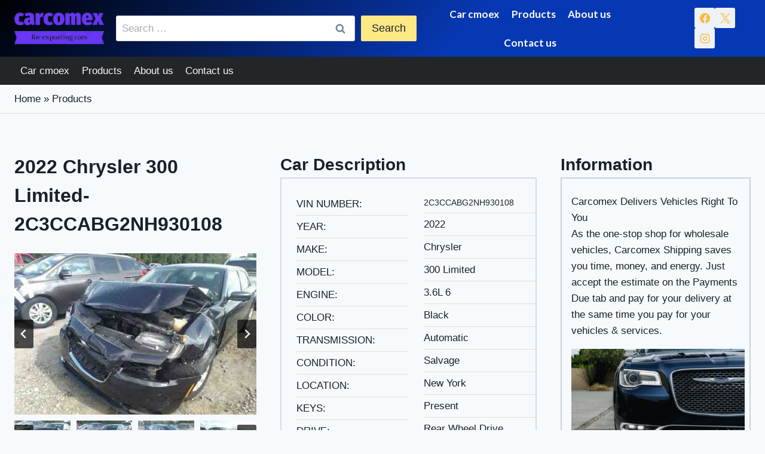

--- FILE ---
content_type: text/html; charset=UTF-8
request_url: https://carcomex.com/product/2022-chrysler-300-limited-2c3ccabg2nh930108/
body_size: 33499
content:
<!doctype html>
<html lang="en-US" prefix="og: https://ogp.me/ns#" class="no-js" itemtype="https://schema.org/Blog" itemscope>
<head>
	<meta charset="UTF-8">
	<meta name="viewport" content="width=device-width, initial-scale=1, minimum-scale=1">
		<style>img:is([sizes="auto" i], [sizes^="auto," i]) { contain-intrinsic-size: 3000px 1500px }</style>
	
<!-- Search Engine Optimization by Rank Math - https://rankmath.com/ -->
<title>2022 Chrysler 300 Limited-2C3CCABG2NH930108 - Carcomex</title>
<meta name="description" content="The Chrysler 300 Limited typically features a high-performance engine compared to the standard trim levels. It often VIN:2C3CCABG2NH930108"/>
<meta name="robots" content="follow, index, max-snippet:-1, max-video-preview:-1, max-image-preview:large"/>
<link rel="canonical" href="https://carcomex.com/product/2022-chrysler-300-limited-2c3ccabg2nh930108/" />
<meta property="og:locale" content="en_US" />
<meta property="og:type" content="article" />
<meta property="og:title" content="2022 Chrysler 300 Limited-2C3CCABG2NH930108 - Carcomex" />
<meta property="og:description" content="The Chrysler 300 Limited typically features a high-performance engine compared to the standard trim levels. It often VIN:2C3CCABG2NH930108" />
<meta property="og:url" content="https://carcomex.com/product/2022-chrysler-300-limited-2c3ccabg2nh930108/" />
<meta property="og:site_name" content="My Blog" />
<meta property="og:updated_time" content="2023-10-11T17:05:19+00:00" />
<meta property="og:image" content="https://carcomex.com/wp-content/uploads/2023/10/2C3CCABG2NH930108-4.jpg" />
<meta property="og:image:secure_url" content="https://carcomex.com/wp-content/uploads/2023/10/2C3CCABG2NH930108-4.jpg" />
<meta property="og:image:width" content="640" />
<meta property="og:image:height" content="480" />
<meta property="og:image:alt" content="2C3CCABG2NH930108" />
<meta property="og:image:type" content="image/jpeg" />
<meta name="twitter:card" content="summary_large_image" />
<meta name="twitter:title" content="2022 Chrysler 300 Limited-2C3CCABG2NH930108 - Carcomex" />
<meta name="twitter:description" content="The Chrysler 300 Limited typically features a high-performance engine compared to the standard trim levels. It often VIN:2C3CCABG2NH930108" />
<meta name="twitter:image" content="https://carcomex.com/wp-content/uploads/2023/10/2C3CCABG2NH930108-4.jpg" />
<meta name="twitter:label1" content="Written by" />
<meta name="twitter:data1" content="Car Comex" />
<meta name="twitter:label2" content="Time to read" />
<meta name="twitter:data2" content="Less than a minute" />
<script type="application/ld+json" class="rank-math-schema">{"@context":"https://schema.org","@graph":[{"@type":"BreadcrumbList","@id":"https://carcomex.com/product/2022-chrysler-300-limited-2c3ccabg2nh930108/#breadcrumb","itemListElement":[{"@type":"ListItem","position":"1","item":{"@id":"https://carcomex.com","name":"Home"}},{"@type":"ListItem","position":"2","item":{"@id":"https://carcomex.com/product/2022-chrysler-300-limited-2c3ccabg2nh930108/","name":"2022 Chrysler 300 Limited-2C3CCABG2NH930108"}}]}]}</script>
<!-- /Rank Math WordPress SEO plugin -->

<link rel="alternate" type="application/rss+xml" title="Carcomex &raquo; Feed" href="https://carcomex.com/feed/" />
<link rel="alternate" type="application/rss+xml" title="Carcomex &raquo; Comments Feed" href="https://carcomex.com/comments/feed/" />
			<script>document.documentElement.classList.remove( 'no-js' );</script>
			<script>
window._wpemojiSettings = {"baseUrl":"https:\/\/s.w.org\/images\/core\/emoji\/16.0.1\/72x72\/","ext":".png","svgUrl":"https:\/\/s.w.org\/images\/core\/emoji\/16.0.1\/svg\/","svgExt":".svg","source":{"concatemoji":"https:\/\/carcomex.com\/wp-includes\/js\/wp-emoji-release.min.js?ver=6.8.3"}};
/*! This file is auto-generated */
!function(s,n){var o,i,e;function c(e){try{var t={supportTests:e,timestamp:(new Date).valueOf()};sessionStorage.setItem(o,JSON.stringify(t))}catch(e){}}function p(e,t,n){e.clearRect(0,0,e.canvas.width,e.canvas.height),e.fillText(t,0,0);var t=new Uint32Array(e.getImageData(0,0,e.canvas.width,e.canvas.height).data),a=(e.clearRect(0,0,e.canvas.width,e.canvas.height),e.fillText(n,0,0),new Uint32Array(e.getImageData(0,0,e.canvas.width,e.canvas.height).data));return t.every(function(e,t){return e===a[t]})}function u(e,t){e.clearRect(0,0,e.canvas.width,e.canvas.height),e.fillText(t,0,0);for(var n=e.getImageData(16,16,1,1),a=0;a<n.data.length;a++)if(0!==n.data[a])return!1;return!0}function f(e,t,n,a){switch(t){case"flag":return n(e,"\ud83c\udff3\ufe0f\u200d\u26a7\ufe0f","\ud83c\udff3\ufe0f\u200b\u26a7\ufe0f")?!1:!n(e,"\ud83c\udde8\ud83c\uddf6","\ud83c\udde8\u200b\ud83c\uddf6")&&!n(e,"\ud83c\udff4\udb40\udc67\udb40\udc62\udb40\udc65\udb40\udc6e\udb40\udc67\udb40\udc7f","\ud83c\udff4\u200b\udb40\udc67\u200b\udb40\udc62\u200b\udb40\udc65\u200b\udb40\udc6e\u200b\udb40\udc67\u200b\udb40\udc7f");case"emoji":return!a(e,"\ud83e\udedf")}return!1}function g(e,t,n,a){var r="undefined"!=typeof WorkerGlobalScope&&self instanceof WorkerGlobalScope?new OffscreenCanvas(300,150):s.createElement("canvas"),o=r.getContext("2d",{willReadFrequently:!0}),i=(o.textBaseline="top",o.font="600 32px Arial",{});return e.forEach(function(e){i[e]=t(o,e,n,a)}),i}function t(e){var t=s.createElement("script");t.src=e,t.defer=!0,s.head.appendChild(t)}"undefined"!=typeof Promise&&(o="wpEmojiSettingsSupports",i=["flag","emoji"],n.supports={everything:!0,everythingExceptFlag:!0},e=new Promise(function(e){s.addEventListener("DOMContentLoaded",e,{once:!0})}),new Promise(function(t){var n=function(){try{var e=JSON.parse(sessionStorage.getItem(o));if("object"==typeof e&&"number"==typeof e.timestamp&&(new Date).valueOf()<e.timestamp+604800&&"object"==typeof e.supportTests)return e.supportTests}catch(e){}return null}();if(!n){if("undefined"!=typeof Worker&&"undefined"!=typeof OffscreenCanvas&&"undefined"!=typeof URL&&URL.createObjectURL&&"undefined"!=typeof Blob)try{var e="postMessage("+g.toString()+"("+[JSON.stringify(i),f.toString(),p.toString(),u.toString()].join(",")+"));",a=new Blob([e],{type:"text/javascript"}),r=new Worker(URL.createObjectURL(a),{name:"wpTestEmojiSupports"});return void(r.onmessage=function(e){c(n=e.data),r.terminate(),t(n)})}catch(e){}c(n=g(i,f,p,u))}t(n)}).then(function(e){for(var t in e)n.supports[t]=e[t],n.supports.everything=n.supports.everything&&n.supports[t],"flag"!==t&&(n.supports.everythingExceptFlag=n.supports.everythingExceptFlag&&n.supports[t]);n.supports.everythingExceptFlag=n.supports.everythingExceptFlag&&!n.supports.flag,n.DOMReady=!1,n.readyCallback=function(){n.DOMReady=!0}}).then(function(){return e}).then(function(){var e;n.supports.everything||(n.readyCallback(),(e=n.source||{}).concatemoji?t(e.concatemoji):e.wpemoji&&e.twemoji&&(t(e.twemoji),t(e.wpemoji)))}))}((window,document),window._wpemojiSettings);
</script>
<link rel='stylesheet' id='kadence-blocks-rowlayout-css' href='https://carcomex.com/wp-content/plugins/kadence-blocks/dist/style-blocks-rowlayout.css?ver=3.5.27' media='all' />
<link rel='stylesheet' id='kadence-blocks-column-css' href='https://carcomex.com/wp-content/plugins/kadence-blocks/dist/style-blocks-column.css?ver=3.5.27' media='all' />
<style id='kadence-blocks-advancedheading-inline-css'>
.wp-block-kadence-advancedheading mark{background:transparent;border-style:solid;border-width:0}.wp-block-kadence-advancedheading mark.kt-highlight{color:#f76a0c;}.kb-adv-heading-icon{display: inline-flex;justify-content: center;align-items: center;} .is-layout-constrained > .kb-advanced-heading-link {display: block;}.single-content .kadence-advanced-heading-wrapper h1, .single-content .kadence-advanced-heading-wrapper h2, .single-content .kadence-advanced-heading-wrapper h3, .single-content .kadence-advanced-heading-wrapper h4, .single-content .kadence-advanced-heading-wrapper h5, .single-content .kadence-advanced-heading-wrapper h6 {margin: 1.5em 0 .5em;}.single-content .kadence-advanced-heading-wrapper+* { margin-top:0;}.kb-screen-reader-text{position:absolute;width:1px;height:1px;padding:0;margin:-1px;overflow:hidden;clip:rect(0,0,0,0);}
</style>
<link rel='stylesheet' id='kadence-blocks-advancedgallery-css' href='https://carcomex.com/wp-content/plugins/kadence-blocks/dist/style-blocks-advancedgallery.css?ver=3.5.27' media='all' />
<link rel='stylesheet' id='kadence-kb-splide-css' href='https://carcomex.com/wp-content/plugins/kadence-blocks/includes/assets/css/kadence-splide.min.css?ver=3.5.27' media='all' />
<link rel='stylesheet' id='kadence-blocks-splide-css' href='https://carcomex.com/wp-content/plugins/kadence-blocks/includes/assets/css/kb-blocks-splide.min.css?ver=3.5.27' media='all' />
<link rel='stylesheet' id='kadence-blocks-spacer-css' href='https://carcomex.com/wp-content/plugins/kadence-blocks/dist/style-blocks-spacer.css?ver=3.5.27' media='all' />
<link rel='stylesheet' id='kadence-blocks-advancedbtn-css' href='https://carcomex.com/wp-content/plugins/kadence-blocks/dist/style-blocks-advancedbtn.css?ver=3.5.27' media='all' />
<link rel='stylesheet' id='kadence-blocks-image-css' href='https://carcomex.com/wp-content/plugins/kadence-blocks/dist/style-blocks-image.css?ver=3.5.27' media='all' />
<link rel='stylesheet' id='kadence-blocks-gallery-pro-css' href='https://carcomex.com/wp-content/plugins/kadence-blocks-pro/dist/style-gallery-styles.css?ver=2.8.4' media='all' />
<link rel='stylesheet' id='kadence-blocks-pro-dynamichtml-css' href='https://carcomex.com/wp-content/plugins/kadence-blocks-pro/dist/style-blocks-dynamichtml.css?ver=2.8.4' media='all' />
<link rel='stylesheet' id='kadence-blocks-pro-postgrid-css' href='https://carcomex.com/wp-content/plugins/kadence-blocks-pro/dist/style-blocks-postgrid.css?ver=2.8.4' media='all' />
<style id='wp-emoji-styles-inline-css'>

	img.wp-smiley, img.emoji {
		display: inline !important;
		border: none !important;
		box-shadow: none !important;
		height: 1em !important;
		width: 1em !important;
		margin: 0 0.07em !important;
		vertical-align: -0.1em !important;
		background: none !important;
		padding: 0 !important;
	}
</style>
<link rel='stylesheet' id='wp-block-library-css' href='https://carcomex.com/wp-includes/css/dist/block-library/style.min.css?ver=6.8.3' media='all' />
<style id='classic-theme-styles-inline-css'>
/*! This file is auto-generated */
.wp-block-button__link{color:#fff;background-color:#32373c;border-radius:9999px;box-shadow:none;text-decoration:none;padding:calc(.667em + 2px) calc(1.333em + 2px);font-size:1.125em}.wp-block-file__button{background:#32373c;color:#fff;text-decoration:none}
</style>
<style id='global-styles-inline-css'>
:root{--wp--preset--aspect-ratio--square: 1;--wp--preset--aspect-ratio--4-3: 4/3;--wp--preset--aspect-ratio--3-4: 3/4;--wp--preset--aspect-ratio--3-2: 3/2;--wp--preset--aspect-ratio--2-3: 2/3;--wp--preset--aspect-ratio--16-9: 16/9;--wp--preset--aspect-ratio--9-16: 9/16;--wp--preset--color--black: #000000;--wp--preset--color--cyan-bluish-gray: #abb8c3;--wp--preset--color--white: #ffffff;--wp--preset--color--pale-pink: #f78da7;--wp--preset--color--vivid-red: #cf2e2e;--wp--preset--color--luminous-vivid-orange: #ff6900;--wp--preset--color--luminous-vivid-amber: #fcb900;--wp--preset--color--light-green-cyan: #7bdcb5;--wp--preset--color--vivid-green-cyan: #00d084;--wp--preset--color--pale-cyan-blue: #8ed1fc;--wp--preset--color--vivid-cyan-blue: #0693e3;--wp--preset--color--vivid-purple: #9b51e0;--wp--preset--color--theme-palette-1: var(--global-palette1);--wp--preset--color--theme-palette-2: var(--global-palette2);--wp--preset--color--theme-palette-3: var(--global-palette3);--wp--preset--color--theme-palette-4: var(--global-palette4);--wp--preset--color--theme-palette-5: var(--global-palette5);--wp--preset--color--theme-palette-6: var(--global-palette6);--wp--preset--color--theme-palette-7: var(--global-palette7);--wp--preset--color--theme-palette-8: var(--global-palette8);--wp--preset--color--theme-palette-9: var(--global-palette9);--wp--preset--color--theme-palette-10: var(--global-palette10);--wp--preset--color--theme-palette-11: var(--global-palette11);--wp--preset--color--theme-palette-12: var(--global-palette12);--wp--preset--color--theme-palette-13: var(--global-palette13);--wp--preset--color--theme-palette-14: var(--global-palette14);--wp--preset--color--theme-palette-15: var(--global-palette15);--wp--preset--gradient--vivid-cyan-blue-to-vivid-purple: linear-gradient(135deg,rgba(6,147,227,1) 0%,rgb(155,81,224) 100%);--wp--preset--gradient--light-green-cyan-to-vivid-green-cyan: linear-gradient(135deg,rgb(122,220,180) 0%,rgb(0,208,130) 100%);--wp--preset--gradient--luminous-vivid-amber-to-luminous-vivid-orange: linear-gradient(135deg,rgba(252,185,0,1) 0%,rgba(255,105,0,1) 100%);--wp--preset--gradient--luminous-vivid-orange-to-vivid-red: linear-gradient(135deg,rgba(255,105,0,1) 0%,rgb(207,46,46) 100%);--wp--preset--gradient--very-light-gray-to-cyan-bluish-gray: linear-gradient(135deg,rgb(238,238,238) 0%,rgb(169,184,195) 100%);--wp--preset--gradient--cool-to-warm-spectrum: linear-gradient(135deg,rgb(74,234,220) 0%,rgb(151,120,209) 20%,rgb(207,42,186) 40%,rgb(238,44,130) 60%,rgb(251,105,98) 80%,rgb(254,248,76) 100%);--wp--preset--gradient--blush-light-purple: linear-gradient(135deg,rgb(255,206,236) 0%,rgb(152,150,240) 100%);--wp--preset--gradient--blush-bordeaux: linear-gradient(135deg,rgb(254,205,165) 0%,rgb(254,45,45) 50%,rgb(107,0,62) 100%);--wp--preset--gradient--luminous-dusk: linear-gradient(135deg,rgb(255,203,112) 0%,rgb(199,81,192) 50%,rgb(65,88,208) 100%);--wp--preset--gradient--pale-ocean: linear-gradient(135deg,rgb(255,245,203) 0%,rgb(182,227,212) 50%,rgb(51,167,181) 100%);--wp--preset--gradient--electric-grass: linear-gradient(135deg,rgb(202,248,128) 0%,rgb(113,206,126) 100%);--wp--preset--gradient--midnight: linear-gradient(135deg,rgb(2,3,129) 0%,rgb(40,116,252) 100%);--wp--preset--font-size--small: var(--global-font-size-small);--wp--preset--font-size--medium: var(--global-font-size-medium);--wp--preset--font-size--large: var(--global-font-size-large);--wp--preset--font-size--x-large: 42px;--wp--preset--font-size--larger: var(--global-font-size-larger);--wp--preset--font-size--xxlarge: var(--global-font-size-xxlarge);--wp--preset--spacing--20: 0.44rem;--wp--preset--spacing--30: 0.67rem;--wp--preset--spacing--40: 1rem;--wp--preset--spacing--50: 1.5rem;--wp--preset--spacing--60: 2.25rem;--wp--preset--spacing--70: 3.38rem;--wp--preset--spacing--80: 5.06rem;--wp--preset--shadow--natural: 6px 6px 9px rgba(0, 0, 0, 0.2);--wp--preset--shadow--deep: 12px 12px 50px rgba(0, 0, 0, 0.4);--wp--preset--shadow--sharp: 6px 6px 0px rgba(0, 0, 0, 0.2);--wp--preset--shadow--outlined: 6px 6px 0px -3px rgba(255, 255, 255, 1), 6px 6px rgba(0, 0, 0, 1);--wp--preset--shadow--crisp: 6px 6px 0px rgba(0, 0, 0, 1);}:where(.is-layout-flex){gap: 0.5em;}:where(.is-layout-grid){gap: 0.5em;}body .is-layout-flex{display: flex;}.is-layout-flex{flex-wrap: wrap;align-items: center;}.is-layout-flex > :is(*, div){margin: 0;}body .is-layout-grid{display: grid;}.is-layout-grid > :is(*, div){margin: 0;}:where(.wp-block-columns.is-layout-flex){gap: 2em;}:where(.wp-block-columns.is-layout-grid){gap: 2em;}:where(.wp-block-post-template.is-layout-flex){gap: 1.25em;}:where(.wp-block-post-template.is-layout-grid){gap: 1.25em;}.has-black-color{color: var(--wp--preset--color--black) !important;}.has-cyan-bluish-gray-color{color: var(--wp--preset--color--cyan-bluish-gray) !important;}.has-white-color{color: var(--wp--preset--color--white) !important;}.has-pale-pink-color{color: var(--wp--preset--color--pale-pink) !important;}.has-vivid-red-color{color: var(--wp--preset--color--vivid-red) !important;}.has-luminous-vivid-orange-color{color: var(--wp--preset--color--luminous-vivid-orange) !important;}.has-luminous-vivid-amber-color{color: var(--wp--preset--color--luminous-vivid-amber) !important;}.has-light-green-cyan-color{color: var(--wp--preset--color--light-green-cyan) !important;}.has-vivid-green-cyan-color{color: var(--wp--preset--color--vivid-green-cyan) !important;}.has-pale-cyan-blue-color{color: var(--wp--preset--color--pale-cyan-blue) !important;}.has-vivid-cyan-blue-color{color: var(--wp--preset--color--vivid-cyan-blue) !important;}.has-vivid-purple-color{color: var(--wp--preset--color--vivid-purple) !important;}.has-black-background-color{background-color: var(--wp--preset--color--black) !important;}.has-cyan-bluish-gray-background-color{background-color: var(--wp--preset--color--cyan-bluish-gray) !important;}.has-white-background-color{background-color: var(--wp--preset--color--white) !important;}.has-pale-pink-background-color{background-color: var(--wp--preset--color--pale-pink) !important;}.has-vivid-red-background-color{background-color: var(--wp--preset--color--vivid-red) !important;}.has-luminous-vivid-orange-background-color{background-color: var(--wp--preset--color--luminous-vivid-orange) !important;}.has-luminous-vivid-amber-background-color{background-color: var(--wp--preset--color--luminous-vivid-amber) !important;}.has-light-green-cyan-background-color{background-color: var(--wp--preset--color--light-green-cyan) !important;}.has-vivid-green-cyan-background-color{background-color: var(--wp--preset--color--vivid-green-cyan) !important;}.has-pale-cyan-blue-background-color{background-color: var(--wp--preset--color--pale-cyan-blue) !important;}.has-vivid-cyan-blue-background-color{background-color: var(--wp--preset--color--vivid-cyan-blue) !important;}.has-vivid-purple-background-color{background-color: var(--wp--preset--color--vivid-purple) !important;}.has-black-border-color{border-color: var(--wp--preset--color--black) !important;}.has-cyan-bluish-gray-border-color{border-color: var(--wp--preset--color--cyan-bluish-gray) !important;}.has-white-border-color{border-color: var(--wp--preset--color--white) !important;}.has-pale-pink-border-color{border-color: var(--wp--preset--color--pale-pink) !important;}.has-vivid-red-border-color{border-color: var(--wp--preset--color--vivid-red) !important;}.has-luminous-vivid-orange-border-color{border-color: var(--wp--preset--color--luminous-vivid-orange) !important;}.has-luminous-vivid-amber-border-color{border-color: var(--wp--preset--color--luminous-vivid-amber) !important;}.has-light-green-cyan-border-color{border-color: var(--wp--preset--color--light-green-cyan) !important;}.has-vivid-green-cyan-border-color{border-color: var(--wp--preset--color--vivid-green-cyan) !important;}.has-pale-cyan-blue-border-color{border-color: var(--wp--preset--color--pale-cyan-blue) !important;}.has-vivid-cyan-blue-border-color{border-color: var(--wp--preset--color--vivid-cyan-blue) !important;}.has-vivid-purple-border-color{border-color: var(--wp--preset--color--vivid-purple) !important;}.has-vivid-cyan-blue-to-vivid-purple-gradient-background{background: var(--wp--preset--gradient--vivid-cyan-blue-to-vivid-purple) !important;}.has-light-green-cyan-to-vivid-green-cyan-gradient-background{background: var(--wp--preset--gradient--light-green-cyan-to-vivid-green-cyan) !important;}.has-luminous-vivid-amber-to-luminous-vivid-orange-gradient-background{background: var(--wp--preset--gradient--luminous-vivid-amber-to-luminous-vivid-orange) !important;}.has-luminous-vivid-orange-to-vivid-red-gradient-background{background: var(--wp--preset--gradient--luminous-vivid-orange-to-vivid-red) !important;}.has-very-light-gray-to-cyan-bluish-gray-gradient-background{background: var(--wp--preset--gradient--very-light-gray-to-cyan-bluish-gray) !important;}.has-cool-to-warm-spectrum-gradient-background{background: var(--wp--preset--gradient--cool-to-warm-spectrum) !important;}.has-blush-light-purple-gradient-background{background: var(--wp--preset--gradient--blush-light-purple) !important;}.has-blush-bordeaux-gradient-background{background: var(--wp--preset--gradient--blush-bordeaux) !important;}.has-luminous-dusk-gradient-background{background: var(--wp--preset--gradient--luminous-dusk) !important;}.has-pale-ocean-gradient-background{background: var(--wp--preset--gradient--pale-ocean) !important;}.has-electric-grass-gradient-background{background: var(--wp--preset--gradient--electric-grass) !important;}.has-midnight-gradient-background{background: var(--wp--preset--gradient--midnight) !important;}.has-small-font-size{font-size: var(--wp--preset--font-size--small) !important;}.has-medium-font-size{font-size: var(--wp--preset--font-size--medium) !important;}.has-large-font-size{font-size: var(--wp--preset--font-size--large) !important;}.has-x-large-font-size{font-size: var(--wp--preset--font-size--x-large) !important;}
:where(.wp-block-post-template.is-layout-flex){gap: 1.25em;}:where(.wp-block-post-template.is-layout-grid){gap: 1.25em;}
:where(.wp-block-columns.is-layout-flex){gap: 2em;}:where(.wp-block-columns.is-layout-grid){gap: 2em;}
:root :where(.wp-block-pullquote){font-size: 1.5em;line-height: 1.6;}
</style>
<link rel='stylesheet' id='kadence-global-css' href='https://carcomex.com/wp-content/themes/kadence/assets/css/global.min.css?ver=1.4.0' media='all' />
<style id='kadence-global-inline-css'>
/* Kadence Base CSS */
:root{--global-palette1:#2B6CB0;--global-palette2:#215387;--global-palette3:#1A202C;--global-palette4:#2D3748;--global-palette5:#4A5568;--global-palette6:#718096;--global-palette7:#EDF2F7;--global-palette8:#F7FAFC;--global-palette9:#ffffff;--global-palette10:oklch(from var(--global-palette1) calc(l + 0.10 * (1 - l)) calc(c * 1.00) calc(h + 180) / 100%);--global-palette11:#13612e;--global-palette12:#1159af;--global-palette13:#b82105;--global-palette14:#f7630c;--global-palette15:#f5a524;--global-palette9rgb:255, 255, 255;--global-palette-highlight:var(--global-palette1);--global-palette-highlight-alt:var(--global-palette2);--global-palette-highlight-alt2:var(--global-palette9);--global-palette-btn-bg:var(--global-palette1);--global-palette-btn-bg-hover:var(--global-palette2);--global-palette-btn:var(--global-palette9);--global-palette-btn-hover:var(--global-palette9);--global-palette-btn-sec-bg:var(--global-palette7);--global-palette-btn-sec-bg-hover:var(--global-palette2);--global-palette-btn-sec:var(--global-palette3);--global-palette-btn-sec-hover:var(--global-palette9);--global-body-font-family:-apple-system,BlinkMacSystemFont,"Segoe UI",Roboto,Oxygen-Sans,Ubuntu,Cantarell,"Helvetica Neue",sans-serif, "Apple Color Emoji", "Segoe UI Emoji", "Segoe UI Symbol";--global-heading-font-family:inherit;--global-primary-nav-font-family:Lato, sans-serif;--global-fallback-font:sans-serif;--global-display-fallback-font:sans-serif;--global-content-width:1290px;--global-content-wide-width:calc(1290px + 230px);--global-content-narrow-width:842px;--global-content-edge-padding:1.5rem;--global-content-boxed-padding:2rem;--global-calc-content-width:calc(1290px - var(--global-content-edge-padding) - var(--global-content-edge-padding) );--wp--style--global--content-size:var(--global-calc-content-width);}.wp-site-blocks{--global-vw:calc( 100vw - ( 0.5 * var(--scrollbar-offset)));}body{background:var(--global-palette8);}body, input, select, optgroup, textarea{font-weight:400;font-size:17px;line-height:1.6;font-family:var(--global-body-font-family);color:var(--global-palette4);}.content-bg, body.content-style-unboxed .site{background:var(--global-palette8);}h1,h2,h3,h4,h5,h6{font-family:var(--global-heading-font-family);}h1{font-weight:700;font-size:32px;line-height:1.5;color:var(--global-palette3);}h2{font-weight:700;font-size:28px;line-height:1.5;color:var(--global-palette3);}h3{font-weight:700;font-size:24px;line-height:1.5;color:var(--global-palette3);}h4{font-weight:700;font-size:22px;line-height:1.5;color:var(--global-palette4);}h5{font-weight:700;font-size:20px;line-height:1.5;color:var(--global-palette4);}h6{font-weight:700;font-size:18px;line-height:1.5;color:var(--global-palette5);}.entry-hero .kadence-breadcrumbs{max-width:1290px;}.site-container, .site-header-row-layout-contained, .site-footer-row-layout-contained, .entry-hero-layout-contained, .comments-area, .alignfull > .wp-block-cover__inner-container, .alignwide > .wp-block-cover__inner-container{max-width:var(--global-content-width);}.content-width-narrow .content-container.site-container, .content-width-narrow .hero-container.site-container{max-width:var(--global-content-narrow-width);}@media all and (min-width: 1520px){.wp-site-blocks .content-container  .alignwide{margin-left:-115px;margin-right:-115px;width:unset;max-width:unset;}}@media all and (min-width: 1102px){.content-width-narrow .wp-site-blocks .content-container .alignwide{margin-left:-130px;margin-right:-130px;width:unset;max-width:unset;}}.content-style-boxed .wp-site-blocks .entry-content .alignwide{margin-left:calc( -1 * var( --global-content-boxed-padding ) );margin-right:calc( -1 * var( --global-content-boxed-padding ) );}.content-area{margin-top:5rem;margin-bottom:5rem;}@media all and (max-width: 1024px){.content-area{margin-top:3rem;margin-bottom:3rem;}}@media all and (max-width: 767px){.content-area{margin-top:2rem;margin-bottom:2rem;}}@media all and (max-width: 1024px){:root{--global-content-boxed-padding:2rem;}}@media all and (max-width: 767px){:root{--global-content-boxed-padding:1.5rem;}}.entry-content-wrap{padding:2rem;}@media all and (max-width: 1024px){.entry-content-wrap{padding:2rem;}}@media all and (max-width: 767px){.entry-content-wrap{padding:1.5rem;}}.entry.single-entry{box-shadow:0px 15px 15px -10px rgba(0,0,0,0.05);}.entry.loop-entry{box-shadow:0px 15px 15px -10px rgba(0,0,0,0.05);}.loop-entry .entry-content-wrap{padding:2rem;}@media all and (max-width: 1024px){.loop-entry .entry-content-wrap{padding:2rem;}}@media all and (max-width: 767px){.loop-entry .entry-content-wrap{padding:1.5rem;}}button, .button, .wp-block-button__link, input[type="button"], input[type="reset"], input[type="submit"], .fl-button, .elementor-button-wrapper .elementor-button, .wc-block-components-checkout-place-order-button, .wc-block-cart__submit{box-shadow:0px 0px 0px -7px rgba(0,0,0,0);}button:hover, button:focus, button:active, .button:hover, .button:focus, .button:active, .wp-block-button__link:hover, .wp-block-button__link:focus, .wp-block-button__link:active, input[type="button"]:hover, input[type="button"]:focus, input[type="button"]:active, input[type="reset"]:hover, input[type="reset"]:focus, input[type="reset"]:active, input[type="submit"]:hover, input[type="submit"]:focus, input[type="submit"]:active, .elementor-button-wrapper .elementor-button:hover, .elementor-button-wrapper .elementor-button:focus, .elementor-button-wrapper .elementor-button:active, .wc-block-cart__submit:hover{box-shadow:0px 15px 25px -7px rgba(0,0,0,0.1);}.kb-button.kb-btn-global-outline.kb-btn-global-inherit{padding-top:calc(px - 2px);padding-right:calc(px - 2px);padding-bottom:calc(px - 2px);padding-left:calc(px - 2px);}@media all and (min-width: 1025px){.transparent-header .entry-hero .entry-hero-container-inner{padding-top:calc(80px + 0px);}}@media all and (max-width: 1024px){.mobile-transparent-header .entry-hero .entry-hero-container-inner{padding-top:80px;}}@media all and (max-width: 767px){.mobile-transparent-header .entry-hero .entry-hero-container-inner{padding-top:80px;}}
/* Kadence Header CSS */
@media all and (max-width: 1024px){.mobile-transparent-header #masthead{position:absolute;left:0px;right:0px;z-index:100;}.kadence-scrollbar-fixer.mobile-transparent-header #masthead{right:var(--scrollbar-offset,0);}.mobile-transparent-header #masthead, .mobile-transparent-header .site-top-header-wrap .site-header-row-container-inner, .mobile-transparent-header .site-main-header-wrap .site-header-row-container-inner, .mobile-transparent-header .site-bottom-header-wrap .site-header-row-container-inner{background:transparent;}.site-header-row-tablet-layout-fullwidth, .site-header-row-tablet-layout-standard{padding:0px;}}@media all and (min-width: 1025px){.transparent-header #masthead{position:absolute;left:0px;right:0px;z-index:100;}.transparent-header.kadence-scrollbar-fixer #masthead{right:var(--scrollbar-offset,0);}.transparent-header #masthead, .transparent-header .site-top-header-wrap .site-header-row-container-inner, .transparent-header .site-main-header-wrap .site-header-row-container-inner, .transparent-header .site-bottom-header-wrap .site-header-row-container-inner{background:transparent;}}.site-branding a.brand img{max-width:150px;}.site-branding a.brand img.svg-logo-image{width:150px;}@media all and (max-width: 1024px){.site-branding a.brand img{max-width:120px;}.site-branding a.brand img.svg-logo-image{width:120px;}}@media all and (max-width: 767px){.site-branding a.brand img{max-width:110px;}.site-branding a.brand img.svg-logo-image{width:110px;}}.site-branding{padding:0px 10px 0px 0px;}#masthead, #masthead .kadence-sticky-header.item-is-fixed:not(.item-at-start):not(.site-header-row-container):not(.site-main-header-wrap), #masthead .kadence-sticky-header.item-is-fixed:not(.item-at-start) > .site-header-row-container-inner{background:#ffffff;}.site-main-header-wrap .site-header-row-container-inner{background:linear-gradient(135deg,rgb(0,1,4) 0%,rgb(7,56,179) 60%);}.site-main-header-inner-wrap{min-height:80px;}.site-bottom-header-wrap .site-header-row-container-inner{background:#222629;}.site-bottom-header-inner-wrap{min-height:0px;}.header-navigation[class*="header-navigation-style-underline"] .header-menu-container.primary-menu-container>ul>li>a:after{width:calc( 100% - 1.2em);}.main-navigation .primary-menu-container > ul > li.menu-item > a{padding-left:calc(1.2em / 2);padding-right:calc(1.2em / 2);padding-top:0.6em;padding-bottom:0.6em;color:var(--global-palette9);}.main-navigation .primary-menu-container > ul > li.menu-item .dropdown-nav-special-toggle{right:calc(1.2em / 2);}.main-navigation .primary-menu-container > ul li.menu-item > a{font-style:normal;font-weight:700;font-family:var(--global-primary-nav-font-family);}.main-navigation .primary-menu-container > ul > li.menu-item > a:hover{color:var(--global-palette9);}.main-navigation .primary-menu-container > ul > li.menu-item.current-menu-item > a{color:var(--global-palette9);}.header-navigation[class*="header-navigation-style-underline"] .header-menu-container.secondary-menu-container>ul>li>a:after{width:calc( 100% - 1.2em);}.secondary-navigation .secondary-menu-container > ul > li.menu-item > a{padding-left:calc(1.2em / 2);padding-right:calc(1.2em / 2);padding-top:0.6em;padding-bottom:0.6em;color:var(--global-palette8);}.secondary-navigation .primary-menu-container > ul > li.menu-item .dropdown-nav-special-toggle{right:calc(1.2em / 2);}.secondary-navigation .secondary-menu-container > ul > li.menu-item > a:hover{color:var(--global-palette8);}.secondary-navigation .secondary-menu-container > ul > li.menu-item.current-menu-item > a{color:var(--global-palette8);}.header-navigation .header-menu-container ul ul.sub-menu, .header-navigation .header-menu-container ul ul.submenu{box-shadow:0px 2px 13px 0px rgba(0,0,0,0.1);}.header-navigation .header-menu-container ul ul li.menu-item, .header-menu-container ul.menu > li.kadence-menu-mega-enabled > ul > li.menu-item > a{border-bottom:1px solid rgba(255,255,255,0.1);background:var(--global-palette3);border-radius:0px 0px 0px 0px;}.header-navigation .header-menu-container ul ul li.menu-item > a{width:200px;padding-top:1em;padding-bottom:1em;color:var(--global-palette8);font-size:12px;}.header-navigation .header-menu-container ul ul li.menu-item > a:hover{color:var(--global-palette9);background:var(--global-palette4);border-radius:0px 0px 0px 0px;}.header-navigation .header-menu-container ul ul li.menu-item.current-menu-item > a{color:var(--global-palette9);background:var(--global-palette4);border-radius:0px 0px 0px 0px;}.mobile-toggle-open-container .menu-toggle-open, .mobile-toggle-open-container .menu-toggle-open:focus{color:var(--global-palette9);padding:0.4em 0.6em 0.4em 0.6em;font-size:14px;}.mobile-toggle-open-container .menu-toggle-open.menu-toggle-style-bordered{border:1px solid currentColor;}.mobile-toggle-open-container .menu-toggle-open .menu-toggle-icon{font-size:25px;}.mobile-toggle-open-container .menu-toggle-open:hover, .mobile-toggle-open-container .menu-toggle-open:focus-visible{color:var(--global-palette-highlight);}.mobile-navigation ul li{font-size:14px;}.mobile-navigation ul li a{padding-top:1em;padding-bottom:1em;}.mobile-navigation ul li > a, .mobile-navigation ul li.menu-item-has-children > .drawer-nav-drop-wrap{color:var(--global-palette8);}.mobile-navigation ul li.current-menu-item > a, .mobile-navigation ul li.current-menu-item.menu-item-has-children > .drawer-nav-drop-wrap{color:var(--global-palette-highlight);}.mobile-navigation ul li.menu-item-has-children .drawer-nav-drop-wrap, .mobile-navigation ul li:not(.menu-item-has-children) a{border-bottom:1px solid rgba(255,255,255,0.1);}.mobile-navigation:not(.drawer-navigation-parent-toggle-true) ul li.menu-item-has-children .drawer-nav-drop-wrap button{border-left:1px solid rgba(255,255,255,0.1);}#mobile-drawer .drawer-header .drawer-toggle{padding:0.6em 0.15em 0.6em 0.15em;font-size:24px;}#main-header .header-button{border-radius:2px 2px 2px 2px;color:var(--global-palette3);background:#fce986;border-color:var(--global-palette5);box-shadow:0px 0px 0px -7px rgba(0,0,0,0);}#main-header .header-button:hover{box-shadow:0px 15px 25px -7px rgba(0,0,0,0.1);}.header-social-wrap{margin:0px 0px 0px 75px;}.header-social-wrap .header-social-inner-wrap{font-size:1em;gap:0.3em;}.header-social-wrap .header-social-inner-wrap .social-button{color:#ffb838;border:2px none transparent;border-radius:3px;}.header-social-wrap .header-social-inner-wrap .social-button:hover{color:#ffb838;background:rgba(255,255,255,0);}
/* Kadence Footer CSS */
.site-middle-footer-wrap .site-footer-row-container-inner{background:var(--global-palette7);}.site-middle-footer-inner-wrap{padding-top:38px;padding-bottom:30px;grid-column-gap:30px;grid-row-gap:30px;}.site-middle-footer-inner-wrap .widget{margin-bottom:30px;}.site-middle-footer-inner-wrap .site-footer-section:not(:last-child):after{right:calc(-30px / 2);}@media all and (max-width: 767px){.site-middle-footer-inner-wrap{grid-column-gap:0px;grid-row-gap:0px;}.site-middle-footer-inner-wrap .site-footer-section:not(:last-child):after{right:calc(-0px / 2);}}.site-bottom-footer-wrap .site-footer-row-container-inner{background:#222629;}.site-bottom-footer-inner-wrap{padding-top:0px;padding-bottom:0px;grid-column-gap:30px;}.site-bottom-footer-inner-wrap .widget{margin-bottom:30px;}.site-bottom-footer-inner-wrap .site-footer-section:not(:last-child):after{right:calc(-30px / 2);}.footer-social-wrap .footer-social-inner-wrap{font-size:1.65em;gap:0.3em;}.site-footer .site-footer-wrap .site-footer-section .footer-social-wrap .footer-social-inner-wrap .social-button{color:#ffb838;border:2px none transparent;border-radius:3px;}.site-footer .site-footer-wrap .site-footer-section .footer-social-wrap .footer-social-inner-wrap .social-button:hover{color:#ffb838;background:rgba(113,128,150,0);}#colophon .footer-html{font-style:normal;color:var(--global-palette7);}#colophon .site-footer-row-container .site-footer-row .footer-html a{color:var(--global-palette7);}#colophon .site-footer-row-container .site-footer-row .footer-html a:hover{color:var(--global-palette1);}#colophon .footer-navigation .footer-menu-container > ul > li > a{padding-left:calc(2em / 2);padding-right:calc(2em / 2);padding-top:calc(0em / 2);padding-bottom:calc(0em / 2);color:var(--global-palette7);}#colophon .footer-navigation .footer-menu-container > ul li a:hover{color:var(--global-palette-highlight);}#colophon .footer-navigation .footer-menu-container > ul li.current-menu-item > a{color:var(--global-palette7);}
/* Kadence Pro Header CSS */
.header-navigation-dropdown-direction-left ul ul.submenu, .header-navigation-dropdown-direction-left ul ul.sub-menu{right:0px;left:auto;}.rtl .header-navigation-dropdown-direction-right ul ul.submenu, .rtl .header-navigation-dropdown-direction-right ul ul.sub-menu{left:0px;right:auto;}.header-account-button .nav-drop-title-wrap > .kadence-svg-iconset, .header-account-button > .kadence-svg-iconset{font-size:1.2em;}.site-header-item .header-account-button .nav-drop-title-wrap, .site-header-item .header-account-wrap > .header-account-button{display:flex;align-items:center;}.header-account-style-icon_label .header-account-label{padding-left:5px;}.header-account-style-label_icon .header-account-label{padding-right:5px;}.site-header-item .header-account-wrap .header-account-button{text-decoration:none;box-shadow:none;color:inherit;background:transparent;padding:0.6em 0em 0.6em 0em;}.header-mobile-account-wrap .header-account-button .nav-drop-title-wrap > .kadence-svg-iconset, .header-mobile-account-wrap .header-account-button > .kadence-svg-iconset{font-size:1.2em;}.header-mobile-account-wrap .header-account-button .nav-drop-title-wrap, .header-mobile-account-wrap > .header-account-button{display:flex;align-items:center;}.header-mobile-account-wrap.header-account-style-icon_label .header-account-label{padding-left:5px;}.header-mobile-account-wrap.header-account-style-label_icon .header-account-label{padding-right:5px;}.header-mobile-account-wrap .header-account-button{text-decoration:none;box-shadow:none;color:inherit;background:transparent;padding:0.6em 0em 0.6em 0em;}#login-drawer .drawer-inner .drawer-content{display:flex;justify-content:center;align-items:center;position:absolute;top:0px;bottom:0px;left:0px;right:0px;padding:0px;}#loginform p label{display:block;}#login-drawer #loginform{width:100%;}#login-drawer #loginform input{width:100%;}#login-drawer #loginform input[type="checkbox"]{width:auto;}#login-drawer .drawer-inner .drawer-header{position:relative;z-index:100;}#login-drawer .drawer-content_inner.widget_login_form_inner{padding:2em;width:100%;max-width:350px;border-radius:.25rem;background:var(--global-palette9);color:var(--global-palette4);}#login-drawer .lost_password a{color:var(--global-palette6);}#login-drawer .lost_password, #login-drawer .register-field{text-align:center;}#login-drawer .widget_login_form_inner p{margin-top:1.2em;margin-bottom:0em;}#login-drawer .widget_login_form_inner p:first-child{margin-top:0em;}#login-drawer .widget_login_form_inner label{margin-bottom:0.5em;}#login-drawer hr.register-divider{margin:1.2em 0;border-width:1px;}#login-drawer .register-field{font-size:90%;}.tertiary-navigation .tertiary-menu-container > ul > li.menu-item > a{padding-left:calc(1.2em / 2);padding-right:calc(1.2em / 2);padding-top:0.6em;padding-bottom:0.6em;color:var(--global-palette5);}.tertiary-navigation .tertiary-menu-container > ul > li.menu-item > a:hover{color:var(--global-palette-highlight);}.tertiary-navigation .tertiary-menu-container > ul > li.menu-item.current-menu-item > a{color:var(--global-palette3);}.quaternary-navigation .quaternary-menu-container > ul > li.menu-item > a{padding-left:calc(1.2em / 2);padding-right:calc(1.2em / 2);padding-top:0.6em;padding-bottom:0.6em;color:var(--global-palette5);}.quaternary-navigation .quaternary-menu-container > ul > li.menu-item > a:hover{color:var(--global-palette-highlight);}.quaternary-navigation .quaternary-menu-container > ul > li.menu-item.current-menu-item > a{color:var(--global-palette3);}#main-header .header-divider{border-right:1px solid var(--global-palette6);height:50%;}#main-header .header-divider2{border-right:1px solid var(--global-palette6);height:50%;}#main-header .header-divider3{border-right:1px solid var(--global-palette6);height:50%;}#mobile-header .header-mobile-divider{border-right:1px solid var(--global-palette6);height:50%;}#mobile-header .header-mobile-divider2{border-right:1px solid var(--global-palette6);height:50%;}.header-item-search-bar form ::-webkit-input-placeholder{color:currentColor;opacity:0.5;}.header-item-search-bar form ::placeholder{color:currentColor;opacity:0.5;}.header-search-bar form{max-width:100%;width:400px;}.header-mobile-search-bar form{max-width:calc(100vw - var(--global-sm-spacing) - var(--global-sm-spacing));width:240px;}.header-widget-lstyle-normal .header-widget-area-inner a:not(.button){text-decoration:underline;}.element-contact-inner-wrap{display:flex;flex-wrap:wrap;align-items:center;margin-top:-0.6em;margin-left:calc(-0.6em / 2);margin-right:calc(-0.6em / 2);}.element-contact-inner-wrap .header-contact-item{display:inline-flex;flex-wrap:wrap;align-items:center;margin-top:0.6em;margin-left:calc(0.6em / 2);margin-right:calc(0.6em / 2);}.element-contact-inner-wrap .header-contact-item .kadence-svg-iconset{font-size:1em;}.header-contact-item img{display:inline-block;}.header-contact-item .contact-label{margin-left:0.3em;}.rtl .header-contact-item .contact-label{margin-right:0.3em;margin-left:0px;}.header-mobile-contact-wrap .element-contact-inner-wrap{display:flex;flex-wrap:wrap;align-items:center;margin-top:-0.6em;margin-left:calc(-0.6em / 2);margin-right:calc(-0.6em / 2);}.header-mobile-contact-wrap .element-contact-inner-wrap .header-contact-item{display:inline-flex;flex-wrap:wrap;align-items:center;margin-top:0.6em;margin-left:calc(0.6em / 2);margin-right:calc(0.6em / 2);}.header-mobile-contact-wrap .element-contact-inner-wrap .header-contact-item .kadence-svg-iconset{font-size:1em;}#main-header .header-button2{border:2px none transparent;box-shadow:0px 0px 0px -7px rgba(0,0,0,0);}#main-header .header-button2:hover{box-shadow:0px 15px 25px -7px rgba(0,0,0,0.1);}.mobile-header-button2-wrap .mobile-header-button-inner-wrap .mobile-header-button2{border:2px none transparent;box-shadow:0px 0px 0px -7px rgba(0,0,0,0);}.mobile-header-button2-wrap .mobile-header-button-inner-wrap .mobile-header-button2:hover{box-shadow:0px 15px 25px -7px rgba(0,0,0,0.1);}#widget-drawer.popup-drawer-layout-fullwidth .drawer-content .header-widget2, #widget-drawer.popup-drawer-layout-sidepanel .drawer-inner{max-width:400px;}#widget-drawer.popup-drawer-layout-fullwidth .drawer-content .header-widget2{margin:0 auto;}.widget-toggle-open{display:flex;align-items:center;background:transparent;box-shadow:none;}.widget-toggle-open:hover, .widget-toggle-open:focus{border-color:currentColor;background:transparent;box-shadow:none;}.widget-toggle-open .widget-toggle-icon{display:flex;}.widget-toggle-open .widget-toggle-label{padding-right:5px;}.rtl .widget-toggle-open .widget-toggle-label{padding-left:5px;padding-right:0px;}.widget-toggle-open .widget-toggle-label:empty, .rtl .widget-toggle-open .widget-toggle-label:empty{padding-right:0px;padding-left:0px;}.widget-toggle-open-container .widget-toggle-open{color:var(--global-palette5);padding:0.4em 0.6em 0.4em 0.6em;font-size:14px;}.widget-toggle-open-container .widget-toggle-open.widget-toggle-style-bordered{border:1px solid currentColor;}.widget-toggle-open-container .widget-toggle-open .widget-toggle-icon{font-size:20px;}.widget-toggle-open-container .widget-toggle-open:hover, .widget-toggle-open-container .widget-toggle-open:focus{color:var(--global-palette-highlight);}#widget-drawer .header-widget-2style-normal a:not(.button){text-decoration:underline;}#widget-drawer .header-widget-2style-plain a:not(.button){text-decoration:none;}#widget-drawer .header-widget2 .widget-title{color:var(--global-palette9);}#widget-drawer .header-widget2{color:var(--global-palette8);}#widget-drawer .header-widget2 a:not(.button), #widget-drawer .header-widget2 .drawer-sub-toggle{color:var(--global-palette8);}#widget-drawer .header-widget2 a:not(.button):hover, #widget-drawer .header-widget2 .drawer-sub-toggle:hover{color:var(--global-palette9);}#mobile-secondary-site-navigation ul li{font-size:14px;}#mobile-secondary-site-navigation ul li a{padding-top:1em;padding-bottom:1em;}#mobile-secondary-site-navigation ul li > a, #mobile-secondary-site-navigation ul li.menu-item-has-children > .drawer-nav-drop-wrap{color:var(--global-palette8);}#mobile-secondary-site-navigation ul li.current-menu-item > a, #mobile-secondary-site-navigation ul li.current-menu-item.menu-item-has-children > .drawer-nav-drop-wrap{color:var(--global-palette-highlight);}#mobile-secondary-site-navigation ul li.menu-item-has-children .drawer-nav-drop-wrap, #mobile-secondary-site-navigation ul li:not(.menu-item-has-children) a{border-bottom:1px solid rgba(255,255,255,0.1);}#mobile-secondary-site-navigation:not(.drawer-navigation-parent-toggle-true) ul li.menu-item-has-children .drawer-nav-drop-wrap button{border-left:1px solid rgba(255,255,255,0.1);}
</style>
<link rel='stylesheet' id='kadence-header-css' href='https://carcomex.com/wp-content/themes/kadence/assets/css/header.min.css?ver=1.4.0' media='all' />
<link rel='stylesheet' id='kadence-content-css' href='https://carcomex.com/wp-content/themes/kadence/assets/css/content.min.css?ver=1.4.0' media='all' />
<link rel='stylesheet' id='kadence-related-posts-css' href='https://carcomex.com/wp-content/themes/kadence/assets/css/related-posts.min.css?ver=1.4.0' media='all' />
<link rel='stylesheet' id='kad-splide-css' href='https://carcomex.com/wp-content/themes/kadence/assets/css/kadence-splide.min.css?ver=1.4.0' media='all' />
<link rel='stylesheet' id='kadence-footer-css' href='https://carcomex.com/wp-content/themes/kadence/assets/css/footer.min.css?ver=1.4.0' media='all' />
<link rel='stylesheet' id='kadence-rankmath-css' href='https://carcomex.com/wp-content/themes/kadence/assets/css/rankmath.min.css?ver=1.4.0' media='all' />
<style id='kadence-blocks-global-variables-inline-css'>
:root {--global-kb-font-size-sm:clamp(0.8rem, 0.73rem + 0.217vw, 0.9rem);--global-kb-font-size-md:clamp(1.1rem, 0.995rem + 0.326vw, 1.25rem);--global-kb-font-size-lg:clamp(1.75rem, 1.576rem + 0.543vw, 2rem);--global-kb-font-size-xl:clamp(2.25rem, 1.728rem + 1.63vw, 3rem);--global-kb-font-size-xxl:clamp(2.5rem, 1.456rem + 3.26vw, 4rem);--global-kb-font-size-xxxl:clamp(2.75rem, 0.489rem + 7.065vw, 6rem);}
</style>
<style id='kadence_blocks_css-inline-css'>
.kb-row-layout-id_812e09-88 > .kt-row-column-wrap{max-width:var( --global-content-width, 1290px );padding-left:var(--global-content-edge-padding);padding-right:var(--global-content-edge-padding);padding-top:0px;padding-bottom:0px;grid-template-columns:minmax(0, 1fr);}.kb-row-layout-id_812e09-88{border-bottom:1px solid #dddddd;}@media all and (max-width: 1024px){.kb-row-layout-id_812e09-88{border-bottom:1px solid #dddddd;}}@media all and (max-width: 767px){.kb-row-layout-id_812e09-88 > .kt-row-column-wrap{grid-template-columns:minmax(0, 1fr);}.kb-row-layout-id_812e09-88{border-bottom:1px solid #dddddd;}}.kadence-column_54c0e4-24 > .kt-inside-inner-col{column-gap:var(--global-kb-gap-sm, 1rem);}.kadence-column_54c0e4-24 > .kt-inside-inner-col{flex-direction:column;}.kadence-column_54c0e4-24 > .kt-inside-inner-col > .aligncenter{width:100%;}@media all and (max-width: 1024px){.kadence-column_54c0e4-24 > .kt-inside-inner-col{flex-direction:column;justify-content:center;}}@media all and (max-width: 767px){.kadence-column_54c0e4-24 > .kt-inside-inner-col{flex-direction:column;justify-content:center;}}.wp-block-kadence-advancedheading.kt-adv-heading_1631f0-27, .wp-block-kadence-advancedheading.kt-adv-heading_1631f0-27[data-kb-block="kb-adv-heading_1631f0-27"]{margin-top:10px;margin-bottom:10px;}.wp-block-kadence-advancedheading.kt-adv-heading_1631f0-27 mark.kt-highlight, .wp-block-kadence-advancedheading.kt-adv-heading_1631f0-27[data-kb-block="kb-adv-heading_1631f0-27"] mark.kt-highlight{-webkit-box-decoration-break:clone;box-decoration-break:clone;}.wp-block-kadence-advancedheading.kt-adv-heading_1631f0-27[data-kb-block="kb-adv-heading_1631f0-27"] a, .kt-adv-heading-link_1631f0-27, .kt-adv-heading-link_1631f0-27 .kt-adv-heading_1631f0-27[data-kb-block="kb-adv-heading_1631f0-27"]{color:var(--global-palette3, #1A202C);}.wp-block-kadence-advancedheading.kt-adv-heading_1631f0-27[data-kb-block="kb-adv-heading_1631f0-27"] a:hover, .kt-adv-heading-link_1631f0-27:hover, .kt-adv-heading-link_1631f0-27:hover .kt-adv-heading_1631f0-27[data-kb-block="kb-adv-heading_1631f0-27"]{color:var(--global-palette1, #3182CE);}.wp-block-kadence-advancedheading.kt-adv-heading_1631f0-27[data-kb-block="kb-adv-heading_1631f0-27"] a, a.kb-advanced-heading-link.kt-adv-heading-link_1631f0-27{text-decoration:none;}.kb-row-layout-id_81a6cc-91 > .kt-row-column-wrap{column-gap:40px;padding-top:65px;padding-bottom:25px;grid-template-columns:minmax(0, calc(35% - ((40px * 2 )/3)))minmax(0, calc(37% - ((40px * 2 )/3)))minmax(0, calc(28% - ((40px * 2 )/3)));}@media all and (max-width: 1024px){.kb-row-layout-id_81a6cc-91 > .kt-row-column-wrap{grid-template-columns:minmax(0, calc(35% - ((40px * 2 )/3)))minmax(0, calc(37% - ((40px * 2 )/3)))minmax(0, calc(28% - ((40px * 2 )/3)));}}@media all and (max-width: 767px){.kb-row-layout-id_81a6cc-91 > .kt-row-column-wrap > div:not(.added-for-specificity){grid-column:initial;}.kb-row-layout-id_81a6cc-91 > .kt-row-column-wrap{grid-template-columns:minmax(0, 1fr);}}.kadence-column_2381bf-4f > .kt-inside-inner-col{column-gap:var(--global-kb-gap-sm, 1rem);}.kadence-column_2381bf-4f > .kt-inside-inner-col{flex-direction:column;}.kadence-column_2381bf-4f > .kt-inside-inner-col > .aligncenter{width:100%;}@media all and (max-width: 1024px){.kadence-column_2381bf-4f > .kt-inside-inner-col{flex-direction:column;justify-content:center;}}@media all and (max-width: 767px){.kadence-column_2381bf-4f > .kt-inside-inner-col{flex-direction:column;justify-content:center;}}.wp-block-kadence-advancedheading.kt-adv-heading_144d70-37, .wp-block-kadence-advancedheading.kt-adv-heading_144d70-37[data-kb-block="kb-adv-heading_144d70-37"]{margin-bottom:25px;}.wp-block-kadence-advancedheading.kt-adv-heading_144d70-37 mark.kt-highlight, .wp-block-kadence-advancedheading.kt-adv-heading_144d70-37[data-kb-block="kb-adv-heading_144d70-37"] mark.kt-highlight{-webkit-box-decoration-break:clone;box-decoration-break:clone;}.kb-gallery-type-thumbslider.kb-gallery-id-_37c38d-f0 .kt-blocks-carousel-init {margin-bottom:10px;}.kadence-column_a61bad-68 > .kt-inside-inner-col{column-gap:var(--global-kb-gap-sm, 1rem);}.kadence-column_a61bad-68 > .kt-inside-inner-col{flex-direction:column;}.kadence-column_a61bad-68 > .kt-inside-inner-col > .aligncenter{width:100%;}@media all and (max-width: 1024px){.kadence-column_a61bad-68 > .kt-inside-inner-col{flex-direction:column;justify-content:center;}}@media all and (max-width: 767px){.kadence-column_a61bad-68 > .kt-inside-inner-col{flex-direction:column;justify-content:center;}}.kb-row-layout-id_671f3a-51 > .kt-row-column-wrap{column-gap:var(--global-kb-gap-none, 0rem );padding-top:var(--global-kb-spacing-sm, 1.5rem);padding-right:0px;padding-left:0px;grid-template-columns:minmax(0, calc(50% - ((var(--global-kb-gap-none, 0rem ) * 1 )/2)))minmax(0, calc(50% - ((var(--global-kb-gap-none, 0rem ) * 1 )/2)));}.kb-row-layout-id_671f3a-51{border-top:2px solid rgba(113,128,150,0.25);border-right:2px solid rgba(113,128,150,0.25);border-bottom:2px solid rgba(113,128,150,0.25);border-left:2px solid rgba(113,128,150,0.25);}@media all and (max-width: 1024px){.kb-row-layout-id_671f3a-51 > .kt-row-column-wrap{grid-template-columns:minmax(0, calc(50% - ((var(--global-kb-gap-none, 0rem ) * 1 )/2)))minmax(0, calc(50% - ((var(--global-kb-gap-none, 0rem ) * 1 )/2)));}}@media all and (max-width: 1024px){.kb-row-layout-id_671f3a-51{border-top:2px solid rgba(113,128,150,0.25);border-right:2px solid rgba(113,128,150,0.25);border-bottom:2px solid rgba(113,128,150,0.25);border-left:2px solid rgba(113,128,150,0.25);}}@media all and (max-width: 767px){.kb-row-layout-id_671f3a-51 > .kt-row-column-wrap{padding-right:20px;grid-template-columns:repeat(2, minmax(0, 1fr));}.kb-row-layout-id_671f3a-51{border-top:2px solid rgba(113,128,150,0.25);border-right:2px solid rgba(113,128,150,0.25);border-bottom:2px solid rgba(113,128,150,0.25);border-left:2px solid rgba(113,128,150,0.25);}}.kadence-column_225e39-4c > .kt-inside-inner-col{padding-right:0px;padding-left:0px;}.kadence-column_225e39-4c > .kt-inside-inner-col{column-gap:var(--global-kb-gap-sm, 1rem);}.kadence-column_225e39-4c > .kt-inside-inner-col{flex-direction:column;}.kadence-column_225e39-4c > .kt-inside-inner-col > .aligncenter{width:100%;}@media all and (max-width: 1024px){.kadence-column_225e39-4c > .kt-inside-inner-col{flex-direction:column;justify-content:center;}}@media all and (max-width: 767px){.kadence-column_225e39-4c{text-align:left;}.kadence-column_225e39-4c > .kt-inside-inner-col{flex-direction:column;justify-content:center;}}.kadence-column_f9c084-9f > .kt-inside-inner-col{padding-right:0px;padding-left:0px;}.kadence-column_f9c084-9f > .kt-inside-inner-col{column-gap:var(--global-kb-gap-sm, 1rem);}.kadence-column_f9c084-9f > .kt-inside-inner-col{flex-direction:column;}.kadence-column_f9c084-9f > .kt-inside-inner-col > .aligncenter{width:100%;}.kadence-column_f9c084-9f{text-align:left;}.kadence-column_f9c084-9f, .kt-inside-inner-col > .kadence-column_f9c084-9f:not(.specificity){margin-right:0px;}@media all and (max-width: 1024px){.kadence-column_f9c084-9f > .kt-inside-inner-col{flex-direction:column;justify-content:center;}}@media all and (max-width: 767px){.kadence-column_f9c084-9f{text-align:left;}.kadence-column_f9c084-9f > .kt-inside-inner-col{flex-direction:column;justify-content:center;}}.kadence-column_8433eb-53 > .kt-inside-inner-col{column-gap:var(--global-kb-gap-sm, 1rem);}.kadence-column_8433eb-53 > .kt-inside-inner-col{flex-direction:column;}.kadence-column_8433eb-53 > .kt-inside-inner-col > .aligncenter{width:100%;}@media all and (max-width: 1024px){.kadence-column_8433eb-53 > .kt-inside-inner-col{flex-direction:column;justify-content:center;}}@media all and (max-width: 767px){.kadence-column_8433eb-53 > .kt-inside-inner-col{flex-direction:column;justify-content:center;}}.kadence-column_1b5220-7d > .kt-inside-inner-col{column-gap:var(--global-kb-gap-sm, 1rem);}.kadence-column_1b5220-7d > .kt-inside-inner-col{flex-direction:column;}.kadence-column_1b5220-7d > .kt-inside-inner-col > .aligncenter{width:100%;}@media all and (max-width: 1024px){.kadence-column_1b5220-7d > .kt-inside-inner-col{flex-direction:column;justify-content:center;}}@media all and (max-width: 767px){.kadence-column_1b5220-7d > .kt-inside-inner-col{flex-direction:column;justify-content:center;}}.kb-row-layout-id_b6ca56-ed > .kt-row-column-wrap{column-gap:var(--global-kb-gap-sm, 1rem);padding-right:var(--global-kb-spacing-xxs, 0.5rem);padding-bottom:var(--global-kb-spacing-xxs, 0.5rem);padding-left:var(--global-kb-spacing-xs, 1rem);grid-template-columns:minmax(0, 1fr);}.kb-row-layout-id_b6ca56-ed{border-top:2px solid rgba(74,85,104,0.25);border-right:2px solid rgba(74,85,104,0.25);border-bottom:2px solid rgba(74,85,104,0.25);border-left:2px solid rgba(74,85,104,0.25);}@media all and (max-width: 1024px){.kb-row-layout-id_b6ca56-ed > .kt-row-column-wrap{grid-template-columns:minmax(0, 1fr);}}@media all and (max-width: 1024px){.kb-row-layout-id_b6ca56-ed{border-top:2px solid rgba(74,85,104,0.25);border-right:2px solid rgba(74,85,104,0.25);border-bottom:2px solid rgba(74,85,104,0.25);border-left:2px solid rgba(74,85,104,0.25);}}@media all and (max-width: 767px){.kb-row-layout-id_b6ca56-ed > .kt-row-column-wrap{grid-template-columns:minmax(0, 1fr);}.kb-row-layout-id_b6ca56-ed{border-top:2px solid rgba(74,85,104,0.25);border-right:2px solid rgba(74,85,104,0.25);border-bottom:2px solid rgba(74,85,104,0.25);border-left:2px solid rgba(74,85,104,0.25);}}.kadence-column_50580f-a6 > .kt-inside-inner-col{padding-top:var(--global-kb-spacing-xxs, 0.5rem);}.kadence-column_50580f-a6 > .kt-inside-inner-col{column-gap:var(--global-kb-gap-sm, 1rem);}.kadence-column_50580f-a6 > .kt-inside-inner-col{flex-direction:column;}.kadence-column_50580f-a6 > .kt-inside-inner-col > .aligncenter{width:100%;}@media all and (max-width: 1024px){.kadence-column_50580f-a6 > .kt-inside-inner-col{flex-direction:column;justify-content:center;}}@media all and (max-width: 767px){.kadence-column_50580f-a6 > .kt-inside-inner-col{flex-direction:column;justify-content:center;}}.kadence-column_1a4dc1-2e > .kt-inside-inner-col{column-gap:var(--global-kb-gap-sm, 1rem);}.kadence-column_1a4dc1-2e > .kt-inside-inner-col{flex-direction:column;}.kadence-column_1a4dc1-2e > .kt-inside-inner-col > .aligncenter{width:100%;}@media all and (max-width: 1024px){.kadence-column_1a4dc1-2e > .kt-inside-inner-col{flex-direction:column;justify-content:center;}}@media all and (max-width: 767px){.kadence-column_1a4dc1-2e > .kt-inside-inner-col{flex-direction:column;justify-content:center;}}.wp-block-kadence-advancedheading.kt-adv-heading_c53b53-bb, .wp-block-kadence-advancedheading.kt-adv-heading_c53b53-bb[data-kb-block="kb-adv-heading_c53b53-bb"]{color:rgba(248,46,14,0.96);}.wp-block-kadence-advancedheading.kt-adv-heading_c53b53-bb mark.kt-highlight, .wp-block-kadence-advancedheading.kt-adv-heading_c53b53-bb[data-kb-block="kb-adv-heading_c53b53-bb"] mark.kt-highlight{-webkit-box-decoration-break:clone;box-decoration-break:clone;}.wp-block-kadence-advancedheading.kt-adv-heading_b35f48-cb mark.kt-highlight, .wp-block-kadence-advancedheading.kt-adv-heading_b35f48-cb[data-kb-block="kb-adv-heading_b35f48-cb"] mark.kt-highlight{-webkit-box-decoration-break:clone;box-decoration-break:clone;}.wp-block-kadence-spacer.kt-block-spacer-_f7ab9c-f0 .kt-block-spacer{height:30px;}.wp-block-kadence-spacer.kt-block-spacer-_f7ab9c-f0 .kt-divider{width:80%;}.wp-block-kadence-advancedbtn.kb-btns_b45d56-5f{gap:var(--global-kb-gap-xs, 0.5rem );}ul.menu .wp-block-kadence-advancedbtn .kb-btn_27b9b9-3a.kb-button{width:initial;}.wp-block-kadence-advancedbtn .kb-btn_27b9b9-3a.kb-button{color:var(--global-palette8, #F7FAFC);background:#4d7fff;border-top-color:#4d7fff;border-top-style:solid;border-right-color:#4d7fff;border-right-style:solid;border-bottom-color:#4d7fff;border-bottom-style:solid;border-left-color:#4d7fff;border-left-style:solid;margin-top:25px;}.kb-btn_27b9b9-3a.kb-button .kb-svg-icon-wrap{color:var(--global-palette4, #2D3748);}.wp-block-kadence-advancedbtn .kb-btn_27b9b9-3a.kb-button:hover, .wp-block-kadence-advancedbtn .kb-btn_27b9b9-3a.kb-button:focus{color:#ffffff;background:var(--global-palette4, #2D3748);border-top-color:var(--global-palette5, #4A5568);border-top-style:solid;border-right-color:var(--global-palette5, #4A5568);border-right-style:solid;border-bottom-color:var(--global-palette5, #4A5568);border-bottom-style:solid;border-left-color:var(--global-palette5, #4A5568);border-left-style:solid;}@media all and (max-width: 1024px){.wp-block-kadence-advancedbtn .kb-btn_27b9b9-3a.kb-button{border-top-color:#4d7fff;border-top-style:solid;border-right-color:#4d7fff;border-right-style:solid;border-bottom-color:#4d7fff;border-bottom-style:solid;border-left-color:#4d7fff;border-left-style:solid;}}@media all and (max-width: 1024px){.wp-block-kadence-advancedbtn .kb-btn_27b9b9-3a.kb-button:hover, .wp-block-kadence-advancedbtn .kb-btn_27b9b9-3a.kb-button:focus{border-top-color:var(--global-palette5, #4A5568);border-top-style:solid;border-right-color:var(--global-palette5, #4A5568);border-right-style:solid;border-bottom-color:var(--global-palette5, #4A5568);border-bottom-style:solid;border-left-color:var(--global-palette5, #4A5568);border-left-style:solid;}}@media all and (max-width: 767px){.wp-block-kadence-advancedbtn .kb-btn_27b9b9-3a.kb-button{border-top-color:#4d7fff;border-top-style:solid;border-right-color:#4d7fff;border-right-style:solid;border-bottom-color:#4d7fff;border-bottom-style:solid;border-left-color:#4d7fff;border-left-style:solid;}.wp-block-kadence-advancedbtn .kb-btn_27b9b9-3a.kb-button:hover, .wp-block-kadence-advancedbtn .kb-btn_27b9b9-3a.kb-button:focus{border-top-color:var(--global-palette5, #4A5568);border-top-style:solid;border-right-color:var(--global-palette5, #4A5568);border-right-style:solid;border-bottom-color:var(--global-palette5, #4A5568);border-bottom-style:solid;border-left-color:var(--global-palette5, #4A5568);border-left-style:solid;}}.wp-block-kadence-spacer.kt-block-spacer-_941ce7-23 .kt-block-spacer{height:20px;}.wp-block-kadence-spacer.kt-block-spacer-_941ce7-23 .kt-divider{width:80%;}.kb-row-layout-id_79cc1f-09 > .kt-row-column-wrap{padding-top:var(--global-kb-spacing-sm, 1.5rem);padding-bottom:var(--global-kb-spacing-sm, 1.5rem);grid-template-columns:repeat(2, minmax(0, 1fr));}@media all and (max-width: 767px){.kb-row-layout-id_79cc1f-09 > .kt-row-column-wrap{grid-template-columns:minmax(0, 1fr);}}.kadence-column_9be232-32 > .kt-inside-inner-col{column-gap:var(--global-kb-gap-sm, 1rem);}.kadence-column_9be232-32 > .kt-inside-inner-col{flex-direction:column;}.kadence-column_9be232-32 > .kt-inside-inner-col > .aligncenter{width:100%;}@media all and (max-width: 1024px){.kadence-column_9be232-32 > .kt-inside-inner-col{flex-direction:column;justify-content:center;}}@media all and (max-width: 767px){.kadence-column_9be232-32 > .kt-inside-inner-col{flex-direction:column;justify-content:center;}}.kadence-column_6185e4-86 > .kt-inside-inner-col{column-gap:var(--global-kb-gap-sm, 1rem);}.kadence-column_6185e4-86 > .kt-inside-inner-col{flex-direction:column;}.kadence-column_6185e4-86 > .kt-inside-inner-col > .aligncenter{width:100%;}@media all and (max-width: 1024px){.kadence-column_6185e4-86 > .kt-inside-inner-col{flex-direction:column;justify-content:center;}}@media all and (max-width: 767px){.kadence-column_6185e4-86 > .kt-inside-inner-col{flex-direction:column;justify-content:center;}}.wp-block-kadence-advancedheading.kt-adv-heading_26638d-3f, .wp-block-kadence-advancedheading.kt-adv-heading_26638d-3f[data-kb-block="kb-adv-heading_26638d-3f"]{text-align:left;}.wp-block-kadence-advancedheading.kt-adv-heading_26638d-3f mark.kt-highlight, .wp-block-kadence-advancedheading.kt-adv-heading_26638d-3f[data-kb-block="kb-adv-heading_26638d-3f"] mark.kt-highlight{-webkit-box-decoration-break:clone;box-decoration-break:clone;}.kadence-column_2c53d5-5c > .kt-inside-inner-col{column-gap:var(--global-kb-gap-sm, 1rem);}.kadence-column_2c53d5-5c > .kt-inside-inner-col{flex-direction:column;}.kadence-column_2c53d5-5c > .kt-inside-inner-col > .aligncenter{width:100%;}@media all and (max-width: 1024px){.kadence-column_2c53d5-5c > .kt-inside-inner-col{flex-direction:column;justify-content:center;}}@media all and (max-width: 767px){.kadence-column_2c53d5-5c > .kt-inside-inner-col{flex-direction:column;justify-content:center;}}.kadence-column_7e268a-69 > .kt-inside-inner-col{display:flex;}.kadence-column_7e268a-69 > .kt-inside-inner-col{column-gap:var(--global-kb-gap-sm, 1rem);}.kadence-column_7e268a-69 > .kt-inside-inner-col{flex-direction:column;justify-content:center;}.kadence-column_7e268a-69 > .kt-inside-inner-col > .aligncenter{width:100%;}.kt-row-column-wrap > .kadence-column_7e268a-69{align-self:center;}.kt-inner-column-height-full:not(.kt-has-1-columns) > .wp-block-kadence-column.kadence-column_7e268a-69{align-self:auto;}.kt-inner-column-height-full:not(.kt-has-1-columns) > .wp-block-kadence-column.kadence-column_7e268a-69 > .kt-inside-inner-col{flex-direction:column;justify-content:center;}@media all and (max-width: 1024px){.kt-row-column-wrap > .kadence-column_7e268a-69{align-self:center;}}@media all and (max-width: 1024px){.kt-inner-column-height-full:not(.kt-has-1-columns) > .wp-block-kadence-column.kadence-column_7e268a-69{align-self:auto;}}@media all and (max-width: 1024px){.kt-inner-column-height-full:not(.kt-has-1-columns) > .wp-block-kadence-column.kadence-column_7e268a-69 > .kt-inside-inner-col{flex-direction:column;justify-content:center;}}@media all and (max-width: 1024px){.kadence-column_7e268a-69 > .kt-inside-inner-col{flex-direction:column;justify-content:center;}}@media all and (max-width: 767px){.kt-row-column-wrap > .kadence-column_7e268a-69{align-self:center;}.kt-inner-column-height-full:not(.kt-has-1-columns) > .wp-block-kadence-column.kadence-column_7e268a-69{align-self:auto;}.kt-inner-column-height-full:not(.kt-has-1-columns) > .wp-block-kadence-column.kadence-column_7e268a-69 > .kt-inside-inner-col{flex-direction:column;justify-content:center;}.kadence-column_7e268a-69 > .kt-inside-inner-col{flex-direction:column;justify-content:center;}}.kb-image_2d369e-ab.kb-image-is-ratio-size, .kb-image_2d369e-ab .kb-image-is-ratio-size{max-width:450px;width:100%;}.wp-block-kadence-column > .kt-inside-inner-col > .kb-image_2d369e-ab.kb-image-is-ratio-size, .wp-block-kadence-column > .kt-inside-inner-col > .kb-image_2d369e-ab .kb-image-is-ratio-size{align-self:unset;}.kb-image_2d369e-ab figure{max-width:450px;}.kb-image_2d369e-ab .image-is-svg, .kb-image_2d369e-ab .image-is-svg img{width:100%;}.kb-image_2d369e-ab .kb-image-has-overlay:after{opacity:0.3;}.kb-image_2d369e-ab figcaption{color:var(--global-palette4, #2D3748);font-size:24px;}
</style>
<style id='kadence_blocks_custom_css-inline-css'>
.content-area {margin-top: 0 !important;}.kb-row-layout-id_671f3a-51 ul {list-style: none !important;}.kb-row-layout-id_671f3a-51 ul li:not(:last-child) {    border-bottom: 1px solid #ddd;    padding: 5px 0;}body, input, select, optgroup, textarea {    font-weight: 400;    font-size: 17px;    line-height: 1.6;    font-family: var(--global-body-font-family);    color: var(--global-palette3);}.kb-image_2d369e-ab figcaption {    color: var(--global-palette3, #1A202C);    font-size: 24px;}
</style>
<style id='kadence_blocks_pro_css-inline-css'>
.kt-post-loop_86b233-3a .kt-blocks-post-grid-item{overflow:hidden;}.kt-post-loop_86b233-3a .kt-blocks-post-grid-item .kt-blocks-post-grid-item-inner{padding-top:15px;padding-right:25px;padding-bottom:25px;padding-left:25px;}.kt-post-loop_86b233-3a .kt-blocks-post-grid-item header{padding-top:0px;padding-right:0px;padding-bottom:10px;padding-left:0px;margin-top:0px;margin-right:0px;margin-left:0px;}.kt-post-loop_86b233-3a .kt-blocks-post-grid-item .entry-title{padding-top:10px;padding-right:0px;padding-bottom:5px;padding-left:0px;margin:0px 0px 0px 0px;font-size:24px;line-height:30px;}.kt-post-loop_86b233-3a .kt-blocks-post-grid-item .kt-blocks-post-top-meta{color:#777777;}.kt-post-loop_86b233-3a .kt-blocks-post-grid-item .kt-blocks-post-top-meta a{color:#777777;}.kt-post-loop_86b233-3a .kt-blocks-post-grid-item .kt-blocks-post-top-meta a:hover{color:#444444;}.kt-post-loop_86b233-3a .entry-content{color:var(--global-palette3, #1A202C);padding-top:0px;padding-right:0px;padding-bottom:0px;padding-left:0px;margin-top:0px;margin-right:0px;margin-bottom:0px;margin-left:0px;font-size:15px;}.kt-post-loop_86b233-3a .kt-blocks-post-footer{color:#777777;border-top-width:0px;border-right-width:0px;border-bottom-width:0px;border-left-width:0px;padding-top:0px;padding-right:0px;padding-bottom:0px;padding-left:0px;margin-top:0px;margin-right:0px;margin-bottom:0px;margin-left:0px;font-size:12px;line-height:20px;}.kt-post-loop_86b233-3a .kt-blocks-post-footer a{color:#777777;}.kt-post-loop_86b233-3a .kt-blocks-post-footer a:hover{color:#444444;}.kt-post-loop_86b233-3a .entry-content .kt-blocks-post-readmore{background-color:#4d7fff;border-color:var(--global-palette4, #2D3748);color:var(--global-palette8, #F7FAFC);padding:4px 8px 4px 8px;}.kt-post-loop_86b233-3a .entry-content .kt-blocks-post-readmore:hover{color:var(--global-palette8, #F7FAFC);border-color:var(--global-palette4, #2D3748);background-color:var(--global-palette4, #2D3748);}
</style>
<link rel="https://api.w.org/" href="https://carcomex.com/wp-json/" /><link rel="alternate" title="JSON" type="application/json" href="https://carcomex.com/wp-json/wp/v2/product/3917" /><link rel="EditURI" type="application/rsd+xml" title="RSD" href="https://carcomex.com/xmlrpc.php?rsd" />
<meta name="generator" content="WordPress 6.8.3" />
<link rel='shortlink' href='https://carcomex.com/?p=3917' />
<link rel="alternate" title="oEmbed (JSON)" type="application/json+oembed" href="https://carcomex.com/wp-json/oembed/1.0/embed?url=https%3A%2F%2Fcarcomex.com%2Fproduct%2F2022-chrysler-300-limited-2c3ccabg2nh930108%2F" />
<link rel="alternate" title="oEmbed (XML)" type="text/xml+oembed" href="https://carcomex.com/wp-json/oembed/1.0/embed?url=https%3A%2F%2Fcarcomex.com%2Fproduct%2F2022-chrysler-300-limited-2c3ccabg2nh930108%2F&#038;format=xml" />
<link rel='stylesheet' id='kadence-fonts-gfonts-css' href='https://fonts.googleapis.com/css?family=Lato:700&#038;display=swap' media='all' />
<link rel="icon" href="https://carcomex.com/wp-content/uploads/2023/01/cropped-car-wash-32x32.png" sizes="32x32" />
<link rel="icon" href="https://carcomex.com/wp-content/uploads/2023/01/cropped-car-wash-192x192.png" sizes="192x192" />
<link rel="apple-touch-icon" href="https://carcomex.com/wp-content/uploads/2023/01/cropped-car-wash-180x180.png" />
<meta name="msapplication-TileImage" content="https://carcomex.com/wp-content/uploads/2023/01/cropped-car-wash-270x270.png" />
</head>

<body class="wp-singular product-template-default single single-product postid-3917 wp-custom-logo wp-embed-responsive wp-theme-kadence wp-child-theme-kadence-child footer-on-bottom hide-focus-outline link-style-hover-background content-title-style-normal content-width-normal content-style-unboxed content-vertical-padding-show non-transparent-header mobile-non-transparent-header">
<div id="wrapper" class="site wp-site-blocks">
			<a class="skip-link screen-reader-text scroll-ignore" href="#main">Skip to content</a>
		<header id="masthead" class="site-header" role="banner" itemtype="https://schema.org/WPHeader" itemscope>
	<div id="main-header" class="site-header-wrap">
		<div class="site-header-inner-wrap">
			<div class="site-header-upper-wrap">
				<div class="site-header-upper-inner-wrap">
					<div class="site-main-header-wrap site-header-row-container site-header-focus-item site-header-row-layout-standard" data-section="kadence_customizer_header_main">
	<div class="site-header-row-container-inner">
				<div class="site-container">
			<div class="site-main-header-inner-wrap site-header-row site-header-row-has-sides site-header-row-no-center">
									<div class="site-header-main-section-left site-header-section site-header-section-left">
						<div class="site-header-item site-header-focus-item" data-section="title_tagline">
	<div class="site-branding branding-layout-standard site-brand-logo-only"><a class="brand has-logo-image" href="https://carcomex.com/" rel="home"><img width="225" height="80" src="https://carcomex.com/wp-content/uploads/2023/03/logo.png" class="custom-logo" alt="Carcomex" decoding="async" /></a></div></div><!-- data-section="title_tagline" -->
<div class="site-header-item site-header-focus-item" data-section="kadence_customizer_header_search_bar">
	<div class="header-search-bar header-item-search-bar"><form role="search" method="get" class="search-form" action="https://carcomex.com/">
				<label>
					<span class="screen-reader-text">Search for:</span>
					<input type="search" class="search-field" placeholder="Search &hellip;" value="" name="s" />
				</label>
				<input type="submit" class="search-submit" value="Search" />
			<div class="kadence-search-icon-wrap"><span class="kadence-svg-iconset"><svg aria-hidden="true" class="kadence-svg-icon kadence-search-svg" fill="currentColor" version="1.1" xmlns="http://www.w3.org/2000/svg" width="26" height="28" viewBox="0 0 26 28"><title>Search</title><path d="M18 13c0-3.859-3.141-7-7-7s-7 3.141-7 7 3.141 7 7 7 7-3.141 7-7zM26 26c0 1.094-0.906 2-2 2-0.531 0-1.047-0.219-1.406-0.594l-5.359-5.344c-1.828 1.266-4.016 1.937-6.234 1.937-6.078 0-11-4.922-11-11s4.922-11 11-11 11 4.922 11 11c0 2.219-0.672 4.406-1.937 6.234l5.359 5.359c0.359 0.359 0.578 0.875 0.578 1.406z"></path>
				</svg></span></div></form></div></div><!-- data-section="header_search_bar" -->
<div class="site-header-item site-header-focus-item" data-section="kadence_customizer_header_button">
	<div class="header-button-wrap"><div class="header-button-inner-wrap"><a href="" target="_self" class="button header-button button-size-medium button-style-filled">Search</a></div></div></div><!-- data-section="header_button" -->
					</div>
																	<div class="site-header-main-section-right site-header-section site-header-section-right">
						<div class="site-header-item site-header-focus-item site-header-item-main-navigation header-navigation-layout-stretch-false header-navigation-layout-fill-stretch-false" data-section="kadence_customizer_primary_navigation">
		<nav id="site-navigation" class="main-navigation header-navigation hover-to-open nav--toggle-sub header-navigation-style-underline header-navigation-dropdown-animation-none" role="navigation" aria-label="Primary">
			<div class="primary-menu-container header-menu-container">
	<ul id="primary-menu" class="menu"><li id="menu-item-142" class="menu-item menu-item-type-post_type menu-item-object-page menu-item-home menu-item-142"><a href="https://carcomex.com/">Car cmoex</a></li>
<li id="menu-item-427" class="menu-item menu-item-type-post_type menu-item-object-page menu-item-427"><a href="https://carcomex.com/products/">Products</a></li>
<li id="menu-item-132" class="menu-item menu-item-type-post_type menu-item-object-page menu-item-132"><a href="https://carcomex.com/about-us/">About us</a></li>
<li id="menu-item-133" class="menu-item menu-item-type-post_type menu-item-object-page menu-item-133"><a href="https://carcomex.com/contact-us/">Contact us</a></li>
</ul>		</div>
	</nav><!-- #site-navigation -->
	</div><!-- data-section="primary_navigation" -->
<div class="site-header-item site-header-focus-item" data-section="kadence_customizer_header_social">
	<div class="header-social-wrap"><div class="header-social-inner-wrap element-social-inner-wrap social-show-label-false social-style-filled"><a href="https://www.facebook.com/profile.php?id=100089775073450" aria-label="Facebook" target="_blank" rel="noopener noreferrer"  class="social-button header-social-item social-link-facebook"><span class="kadence-svg-iconset"><svg class="kadence-svg-icon kadence-facebook-svg" fill="currentColor" version="1.1" xmlns="http://www.w3.org/2000/svg" width="32" height="32" viewBox="0 0 32 32"><title>Facebook</title><path d="M31.997 15.999c0-8.836-7.163-15.999-15.999-15.999s-15.999 7.163-15.999 15.999c0 7.985 5.851 14.604 13.499 15.804v-11.18h-4.062v-4.625h4.062v-3.525c0-4.010 2.389-6.225 6.043-6.225 1.75 0 3.581 0.313 3.581 0.313v3.937h-2.017c-1.987 0-2.607 1.233-2.607 2.498v3.001h4.437l-0.709 4.625h-3.728v11.18c7.649-1.2 13.499-7.819 13.499-15.804z"></path>
				</svg></span></a><a href="https://twitter.com/carcomex0" aria-label="X" target="_blank" rel="noopener noreferrer"  class="social-button header-social-item social-link-twitter"><span class="kadence-svg-iconset"><svg class="kadence-svg-icon kadence-twitter-x-svg" fill="currentColor" version="1.1" xmlns="http://www.w3.org/2000/svg" width="23" height="24" viewBox="0 0 23 24"><title>X</title><path d="M13.969 10.157l8.738-10.157h-2.071l-7.587 8.819-6.060-8.819h-6.989l9.164 13.336-9.164 10.651h2.071l8.012-9.313 6.4 9.313h6.989l-9.503-13.831zM11.133 13.454l-8.316-11.895h3.181l14.64 20.941h-3.181l-6.324-9.046z"></path>
				</svg></span></a><a href="" aria-label="Instagram" target="_blank" rel="noopener noreferrer"  class="social-button header-social-item social-link-instagram"><span class="kadence-svg-iconset"><svg class="kadence-svg-icon kadence-instagram-alt-svg" fill="currentColor" version="1.1" xmlns="http://www.w3.org/2000/svg" width="24" height="24" viewBox="0 0 24 24"><title>Instagram</title><path d="M7 1c-1.657 0-3.158 0.673-4.243 1.757s-1.757 2.586-1.757 4.243v10c0 1.657 0.673 3.158 1.757 4.243s2.586 1.757 4.243 1.757h10c1.657 0 3.158-0.673 4.243-1.757s1.757-2.586 1.757-4.243v-10c0-1.657-0.673-3.158-1.757-4.243s-2.586-1.757-4.243-1.757zM7 3h10c1.105 0 2.103 0.447 2.828 1.172s1.172 1.723 1.172 2.828v10c0 1.105-0.447 2.103-1.172 2.828s-1.723 1.172-2.828 1.172h-10c-1.105 0-2.103-0.447-2.828-1.172s-1.172-1.723-1.172-2.828v-10c0-1.105 0.447-2.103 1.172-2.828s1.723-1.172 2.828-1.172zM16.989 11.223c-0.15-0.972-0.571-1.857-1.194-2.567-0.754-0.861-1.804-1.465-3.009-1.644-0.464-0.074-0.97-0.077-1.477-0.002-1.366 0.202-2.521 0.941-3.282 1.967s-1.133 2.347-0.93 3.712 0.941 2.521 1.967 3.282 2.347 1.133 3.712 0.93 2.521-0.941 3.282-1.967 1.133-2.347 0.93-3.712zM15.011 11.517c0.122 0.82-0.1 1.609-0.558 2.227s-1.15 1.059-1.969 1.18-1.609-0.1-2.227-0.558-1.059-1.15-1.18-1.969 0.1-1.609 0.558-2.227 1.15-1.059 1.969-1.18c0.313-0.046 0.615-0.042 0.87-0.002 0.74 0.11 1.366 0.47 1.818 0.986 0.375 0.428 0.63 0.963 0.72 1.543zM17.5 7.5c0.552 0 1-0.448 1-1s-0.448-1-1-1-1 0.448-1 1 0.448 1 1 1z"></path>
				</svg></span></a></div></div></div><!-- data-section="header_social" -->
					</div>
							</div>
		</div>
	</div>
</div>
				</div>
			</div>
			<div class="site-bottom-header-wrap site-header-row-container site-header-focus-item site-header-row-layout-standard" data-section="kadence_customizer_header_bottom">
	<div class="site-header-row-container-inner">
				<div class="site-container">
			<div class="site-bottom-header-inner-wrap site-header-row site-header-row-has-sides site-header-row-no-center">
									<div class="site-header-bottom-section-left site-header-section site-header-section-left">
						<div class="site-header-item site-header-focus-item site-header-item-main-navigation header-navigation-layout-stretch-false header-navigation-layout-fill-stretch-false" data-section="kadence_customizer_secondary_navigation">
		<nav id="secondary-navigation" class="secondary-navigation header-navigation hover-to-open nav--toggle-sub header-navigation-style-standard header-navigation-dropdown-animation-none" role="navigation" aria-label="Secondary">
					<div class="secondary-menu-container header-menu-container">
		<ul id="secondary-menu" class="menu"><li id="menu-item-243" class="menu-item menu-item-type-post_type menu-item-object-page menu-item-home menu-item-243"><a href="https://carcomex.com/">Car cmoex</a></li>
<li id="menu-item-426" class="menu-item menu-item-type-post_type menu-item-object-page menu-item-426"><a href="https://carcomex.com/products/">Products</a></li>
<li id="menu-item-244" class="menu-item menu-item-type-post_type menu-item-object-page menu-item-244"><a href="https://carcomex.com/about-us/">About us</a></li>
<li id="menu-item-245" class="menu-item menu-item-type-post_type menu-item-object-page menu-item-245"><a href="https://carcomex.com/contact-us/">Contact us</a></li>
</ul>			</div>
	</nav><!-- #secondary-navigation -->
	</div><!-- data-section="secondary_navigation" -->
					</div>
																	<div class="site-header-bottom-section-right site-header-section site-header-section-right">
											</div>
							</div>
		</div>
	</div>
</div>
		</div>
	</div>
	
<div id="mobile-header" class="site-mobile-header-wrap">
	<div class="site-header-inner-wrap">
		<div class="site-header-upper-wrap">
			<div class="site-header-upper-inner-wrap">
			<div class="site-main-header-wrap site-header-focus-item site-header-row-layout-standard site-header-row-tablet-layout-default site-header-row-mobile-layout-default ">
	<div class="site-header-row-container-inner">
		<div class="site-container">
			<div class="site-main-header-inner-wrap site-header-row site-header-row-has-sides site-header-row-no-center">
									<div class="site-header-main-section-left site-header-section site-header-section-left">
						<div class="site-header-item site-header-focus-item" data-section="title_tagline">
	<div class="site-branding mobile-site-branding branding-layout-standard branding-tablet-layout-inherit site-brand-logo-only branding-mobile-layout-inherit"><a class="brand has-logo-image" href="https://carcomex.com/" rel="home"><img width="225" height="80" src="https://carcomex.com/wp-content/uploads/2023/03/logo.png" class="custom-logo" alt="Carcomex" decoding="async" /></a></div></div><!-- data-section="title_tagline" -->
					</div>
																	<div class="site-header-main-section-right site-header-section site-header-section-right">
						<div class="site-header-item site-header-focus-item site-header-item-navgation-popup-toggle" data-section="kadence_customizer_mobile_trigger">
		<div class="mobile-toggle-open-container">
						<button id="mobile-toggle" class="menu-toggle-open drawer-toggle menu-toggle-style-default" aria-label="Open menu" data-toggle-target="#mobile-drawer" data-toggle-body-class="showing-popup-drawer-from-right" aria-expanded="false" data-set-focus=".menu-toggle-close"
					>
						<span class="menu-toggle-icon"><span class="kadence-svg-iconset"><svg aria-hidden="true" class="kadence-svg-icon kadence-menu-svg" fill="currentColor" version="1.1" xmlns="http://www.w3.org/2000/svg" width="24" height="24" viewBox="0 0 24 24"><title>Toggle Menu</title><path d="M3 13h18c0.552 0 1-0.448 1-1s-0.448-1-1-1h-18c-0.552 0-1 0.448-1 1s0.448 1 1 1zM3 7h18c0.552 0 1-0.448 1-1s-0.448-1-1-1h-18c-0.552 0-1 0.448-1 1s0.448 1 1 1zM3 19h18c0.552 0 1-0.448 1-1s-0.448-1-1-1h-18c-0.552 0-1 0.448-1 1s0.448 1 1 1z"></path>
				</svg></span></span>
		</button>
	</div>
	</div><!-- data-section="mobile_trigger" -->
					</div>
							</div>
		</div>
	</div>
</div>
			</div>
		</div>
			</div>
</div>
</header><!-- #masthead -->

	<main id="inner-wrap" class="wrap kt-clear" role="main">
		<div id="primary" class="content-area">
	<div class="content-container site-container">
		<div id="main" class="site-main">
						<div class="content-wrap">
				<!-- [element-64] --><div class="kb-row-layout-wrap kb-row-layout-id_812e09-88 alignfull wp-block-kadence-rowlayout"><div class="kt-row-column-wrap kt-has-1-columns kt-row-layout-equal kt-tab-layout-inherit kt-mobile-layout-row kt-row-valign-top kb-theme-content-width">

<div class="wp-block-kadence-column kadence-column_54c0e4-24 inner-column-1"><div class="kt-inside-inner-col">
<p class="kt-adv-heading_1631f0-27 wp-block-kadence-advancedheading hls-none" data-kb-block="kb-adv-heading_1631f0-27"><a href="/">Home</a> » <a href="/products/">Products</a></p>
</div></div>

</div></div>

<div class="kb-row-layout-wrap kb-row-layout-id_81a6cc-91 alignnone wp-block-kadence-rowlayout"><div class="kt-row-column-wrap kt-has-3-columns kt-row-layout-equal kt-tab-layout-inherit kt-mobile-layout-row kt-row-valign-top">

<div class="wp-block-kadence-column kadence-column_2381bf-4f inner-column-1"><div class="kt-inside-inner-col">
<h1 class="kt-adv-heading_144d70-37 wp-block-kadence-advancedheading" data-kb-block="kb-adv-heading_144d70-37">2022 Chrysler 300 Limited-2C3CCABG2NH930108</h1>


<div class="wp-block-kadence-advancedgallery kb-gallery-wrap-id-_37c38d-f0"><div class="kb-gallery-ul kb-gallery-type-thumbslider kb-gallery-id-_37c38d-f0 kb-gallery-caption-style-bottom-hover kb-gallery-filter-none" data-image-filter="none" data-lightbox-caption="true"><div class="kt-blocks-carousel kt-carousel-container-dotstyle-dark"><div id="kb-slider-_37c38d-f0" class="kt-blocks-carousel-init kb-blocks-slider kt-carousel-arrowstyle-dark kt-carousel-dotstyle-dark" data-columns-xxl="4" data-columns-xl="4" data-columns-md="4" data-columns-sm="4" data-columns-xs="4" data-columns-ss="4" data-slider-anim-speed="400" data-slider-scroll="1" data-slider-arrows="true" data-slider-dots="true" data-slider-hover-pause="false" data-slider-type="thumbnail" data-slider-nav="kb-thumb-slider-_37c38d-f0"  data-slider-auto="" data-slider-speed="7000" data-slider-gap="10px" data-slider-gap-tablet="10px" data-slider-gap-mobile="10px"><div class="kb-slide-item kb-gallery-carousel-item"><div class="kadence-blocks-gallery-item"><div class="kadence-blocks-gallery-item-inner"><figure class="kb-gallery-figure kadence-blocks-gallery-item-hide-caption"><div class="kb-gal-image-radius" ><div class="kb-gallery-image-contain kadence-blocks-gallery-intrinsic kb-gallery-image-ratio-land32 kb-has-image-ratio-land32" ><img loading="lazy" decoding="async" src="https://carcomex.com/wp-content/uploads/2023/10/2C3CCABG2NH930108-4.jpg" width="640" height="480" alt="2C3CCABG2NH930108" data-full-image="https://carcomex.com/wp-content/uploads/2023/10/2C3CCABG2NH930108-4.jpg" data-light-image="https://carcomex.com/wp-content/uploads/2023/10/2C3CCABG2NH930108-4.jpg" data-id="3785" class="wp-image-3785 skip-lazy" srcset="https://carcomex.com/wp-content/uploads/2023/10/2C3CCABG2NH930108-4.jpg 640w, https://carcomex.com/wp-content/uploads/2023/10/2C3CCABG2NH930108-4-300x225.jpg 300w" sizes="auto, (max-width: 640px) 100vw, 640px" /></div></div></figure></div></div></div><div class="kb-slide-item kb-gallery-carousel-item"><div class="kadence-blocks-gallery-item"><div class="kadence-blocks-gallery-item-inner"><figure class="kb-gallery-figure kadence-blocks-gallery-item-hide-caption"><div class="kb-gal-image-radius" ><div class="kb-gallery-image-contain kadence-blocks-gallery-intrinsic kb-gallery-image-ratio-land32 kb-has-image-ratio-land32" ><img loading="lazy" decoding="async" src="https://carcomex.com/wp-content/uploads/2023/10/2C3CCABG2NH930108-2.jpg" width="640" height="480" alt="2C3CCABG2NH930108" data-full-image="https://carcomex.com/wp-content/uploads/2023/10/2C3CCABG2NH930108-2.jpg" data-light-image="https://carcomex.com/wp-content/uploads/2023/10/2C3CCABG2NH930108-2.jpg" data-id="3783" class="wp-image-3783 skip-lazy" srcset="https://carcomex.com/wp-content/uploads/2023/10/2C3CCABG2NH930108-2.jpg 640w, https://carcomex.com/wp-content/uploads/2023/10/2C3CCABG2NH930108-2-300x225.jpg 300w" sizes="auto, (max-width: 640px) 100vw, 640px" /></div></div></figure></div></div></div><div class="kb-slide-item kb-gallery-carousel-item"><div class="kadence-blocks-gallery-item"><div class="kadence-blocks-gallery-item-inner"><figure class="kb-gallery-figure kadence-blocks-gallery-item-hide-caption"><div class="kb-gal-image-radius" ><div class="kb-gallery-image-contain kadence-blocks-gallery-intrinsic kb-gallery-image-ratio-land32 kb-has-image-ratio-land32" ><img loading="lazy" decoding="async" src="https://carcomex.com/wp-content/uploads/2023/10/2C3CCABG2NH930108-1.jpg" width="640" height="480" alt="2C3CCABG2NH930108" data-full-image="https://carcomex.com/wp-content/uploads/2023/10/2C3CCABG2NH930108-1.jpg" data-light-image="https://carcomex.com/wp-content/uploads/2023/10/2C3CCABG2NH930108-1.jpg" data-id="3782" class="wp-image-3782 skip-lazy" srcset="https://carcomex.com/wp-content/uploads/2023/10/2C3CCABG2NH930108-1.jpg 640w, https://carcomex.com/wp-content/uploads/2023/10/2C3CCABG2NH930108-1-300x225.jpg 300w" sizes="auto, (max-width: 640px) 100vw, 640px" /></div></div></figure></div></div></div><div class="kb-slide-item kb-gallery-carousel-item"><div class="kadence-blocks-gallery-item"><div class="kadence-blocks-gallery-item-inner"><figure class="kb-gallery-figure kadence-blocks-gallery-item-hide-caption"><div class="kb-gal-image-radius" ><div class="kb-gallery-image-contain kadence-blocks-gallery-intrinsic kb-gallery-image-ratio-land32 kb-has-image-ratio-land32" ><img loading="lazy" decoding="async" src="https://carcomex.com/wp-content/uploads/2023/10/2C3CCABG2NH930108-3.jpg" width="640" height="480" alt="2C3CCABG2NH930108" data-full-image="https://carcomex.com/wp-content/uploads/2023/10/2C3CCABG2NH930108-3.jpg" data-light-image="https://carcomex.com/wp-content/uploads/2023/10/2C3CCABG2NH930108-3.jpg" data-id="3784" class="wp-image-3784 skip-lazy" srcset="https://carcomex.com/wp-content/uploads/2023/10/2C3CCABG2NH930108-3.jpg 640w, https://carcomex.com/wp-content/uploads/2023/10/2C3CCABG2NH930108-3-300x225.jpg 300w" sizes="auto, (max-width: 640px) 100vw, 640px" /></div></div></figure></div></div></div><div class="kb-slide-item kb-gallery-carousel-item"><div class="kadence-blocks-gallery-item"><div class="kadence-blocks-gallery-item-inner"><figure class="kb-gallery-figure kadence-blocks-gallery-item-hide-caption"><div class="kb-gal-image-radius" ><div class="kb-gallery-image-contain kadence-blocks-gallery-intrinsic kb-gallery-image-ratio-land32 kb-has-image-ratio-land32" ><img loading="lazy" decoding="async" src="https://carcomex.com/wp-content/uploads/2023/10/2C3CCABG2NH930108-5.jpg" width="640" height="480" alt="" data-full-image="https://carcomex.com/wp-content/uploads/2023/10/2C3CCABG2NH930108-5.jpg" data-light-image="https://carcomex.com/wp-content/uploads/2023/10/2C3CCABG2NH930108-5.jpg" data-id="3786" class="wp-image-3786 skip-lazy" srcset="https://carcomex.com/wp-content/uploads/2023/10/2C3CCABG2NH930108-5.jpg 640w, https://carcomex.com/wp-content/uploads/2023/10/2C3CCABG2NH930108-5-300x225.jpg 300w" sizes="auto, (max-width: 640px) 100vw, 640px" /></div></div></figure></div></div></div><div class="kb-slide-item kb-gallery-carousel-item"><div class="kadence-blocks-gallery-item"><div class="kadence-blocks-gallery-item-inner"><figure class="kb-gallery-figure kadence-blocks-gallery-item-hide-caption"><div class="kb-gal-image-radius" ><div class="kb-gallery-image-contain kadence-blocks-gallery-intrinsic kb-gallery-image-ratio-land32 kb-has-image-ratio-land32" ><img loading="lazy" decoding="async" src="https://carcomex.com/wp-content/uploads/2023/10/2C3CCABG2NH930108-6.jpg" width="640" height="480" alt="2C3CCABG2NH930108" data-full-image="https://carcomex.com/wp-content/uploads/2023/10/2C3CCABG2NH930108-6.jpg" data-light-image="https://carcomex.com/wp-content/uploads/2023/10/2C3CCABG2NH930108-6.jpg" data-id="3787" class="wp-image-3787 skip-lazy" srcset="https://carcomex.com/wp-content/uploads/2023/10/2C3CCABG2NH930108-6.jpg 640w, https://carcomex.com/wp-content/uploads/2023/10/2C3CCABG2NH930108-6-300x225.jpg 300w" sizes="auto, (max-width: 640px) 100vw, 640px" /></div></div></figure></div></div></div><div class="kb-slide-item kb-gallery-carousel-item"><div class="kadence-blocks-gallery-item"><div class="kadence-blocks-gallery-item-inner"><figure class="kb-gallery-figure kadence-blocks-gallery-item-hide-caption"><div class="kb-gal-image-radius" ><div class="kb-gallery-image-contain kadence-blocks-gallery-intrinsic kb-gallery-image-ratio-land32 kb-has-image-ratio-land32" ><img loading="lazy" decoding="async" src="https://carcomex.com/wp-content/uploads/2023/10/2C3CCABG2NH930108-7.jpg" width="640" height="480" alt="2C3CCABG2NH930108" data-full-image="https://carcomex.com/wp-content/uploads/2023/10/2C3CCABG2NH930108-7.jpg" data-light-image="https://carcomex.com/wp-content/uploads/2023/10/2C3CCABG2NH930108-7.jpg" data-id="3788" class="wp-image-3788 skip-lazy" srcset="https://carcomex.com/wp-content/uploads/2023/10/2C3CCABG2NH930108-7.jpg 640w, https://carcomex.com/wp-content/uploads/2023/10/2C3CCABG2NH930108-7-300x225.jpg 300w" sizes="auto, (max-width: 640px) 100vw, 640px" /></div></div></figure></div></div></div><div class="kb-slide-item kb-gallery-carousel-item"><div class="kadence-blocks-gallery-item"><div class="kadence-blocks-gallery-item-inner"><figure class="kb-gallery-figure kadence-blocks-gallery-item-hide-caption"><div class="kb-gal-image-radius" ><div class="kb-gallery-image-contain kadence-blocks-gallery-intrinsic kb-gallery-image-ratio-land32 kb-has-image-ratio-land32" ><img loading="lazy" decoding="async" src="https://carcomex.com/wp-content/uploads/2023/10/2C3CCABG2NH930108-8.jpg" width="640" height="480" alt="2C3CCABG2NH930108" data-full-image="https://carcomex.com/wp-content/uploads/2023/10/2C3CCABG2NH930108-8.jpg" data-light-image="https://carcomex.com/wp-content/uploads/2023/10/2C3CCABG2NH930108-8.jpg" data-id="3789" class="wp-image-3789 skip-lazy" srcset="https://carcomex.com/wp-content/uploads/2023/10/2C3CCABG2NH930108-8.jpg 640w, https://carcomex.com/wp-content/uploads/2023/10/2C3CCABG2NH930108-8-300x225.jpg 300w" sizes="auto, (max-width: 640px) 100vw, 640px" /></div></div></figure></div></div></div></div><div id="kb-thumb-slider-_37c38d-f0" class="kb-blocks-slider kt-carousel-arrowstyle-dark kt-carousel-dotstyle-dark" data-slider-anim-speed="400" data-slider-scroll="1" data-slider-arrows="true" data-slider-dots="true" data-slider-hover-pause="false" data-slider-auto="" data-slider-speed="7000" data-slider-type="thumbnail" data-slider-nav="kb-slider-_37c38d-f0"><div class="kb-slide-item kb-gallery-carousel-item"><div class="kadence-blocks-gallery-thumb-item"><div class="kadence-blocks-gallery-thumb-item-inner"><figure class="kb-gallery-figure"><div class="kb-gal-image-radius" ><div class="kb-gallery-image-contain kadence-blocks-gallery-intrinsic kb-gallery-image-ratio-land32 kb-has-image-ratio-land32" ><img loading="lazy" decoding="async" src="https://carcomex.com/wp-content/uploads/2023/10/2C3CCABG2NH930108-4.jpg" width="640" height="480" alt="2C3CCABG2NH930108" data-full-image="https://carcomex.com/wp-content/uploads/2023/10/2C3CCABG2NH930108-4.jpg" data-light-image="https://carcomex.com/wp-content/uploads/2023/10/2C3CCABG2NH930108-4.jpg" data-id="3785" class="wp-image-3785" srcset="https://carcomex.com/wp-content/uploads/2023/10/2C3CCABG2NH930108-4.jpg 640w, https://carcomex.com/wp-content/uploads/2023/10/2C3CCABG2NH930108-4-300x225.jpg 300w" sizes="auto, (max-width: 640px) 100vw, 640px" /></div></div></figure></div></div></div><div class="kb-slide-item kb-gallery-carousel-item"><div class="kadence-blocks-gallery-thumb-item"><div class="kadence-blocks-gallery-thumb-item-inner"><figure class="kb-gallery-figure"><div class="kb-gal-image-radius" ><div class="kb-gallery-image-contain kadence-blocks-gallery-intrinsic kb-gallery-image-ratio-land32 kb-has-image-ratio-land32" ><img loading="lazy" decoding="async" src="https://carcomex.com/wp-content/uploads/2023/10/2C3CCABG2NH930108-2.jpg" width="640" height="480" alt="2C3CCABG2NH930108" data-full-image="https://carcomex.com/wp-content/uploads/2023/10/2C3CCABG2NH930108-2.jpg" data-light-image="https://carcomex.com/wp-content/uploads/2023/10/2C3CCABG2NH930108-2.jpg" data-id="3783" class="wp-image-3783" srcset="https://carcomex.com/wp-content/uploads/2023/10/2C3CCABG2NH930108-2.jpg 640w, https://carcomex.com/wp-content/uploads/2023/10/2C3CCABG2NH930108-2-300x225.jpg 300w" sizes="auto, (max-width: 640px) 100vw, 640px" /></div></div></figure></div></div></div><div class="kb-slide-item kb-gallery-carousel-item"><div class="kadence-blocks-gallery-thumb-item"><div class="kadence-blocks-gallery-thumb-item-inner"><figure class="kb-gallery-figure"><div class="kb-gal-image-radius" ><div class="kb-gallery-image-contain kadence-blocks-gallery-intrinsic kb-gallery-image-ratio-land32 kb-has-image-ratio-land32" ><img loading="lazy" decoding="async" src="https://carcomex.com/wp-content/uploads/2023/10/2C3CCABG2NH930108-1.jpg" width="640" height="480" alt="2C3CCABG2NH930108" data-full-image="https://carcomex.com/wp-content/uploads/2023/10/2C3CCABG2NH930108-1.jpg" data-light-image="https://carcomex.com/wp-content/uploads/2023/10/2C3CCABG2NH930108-1.jpg" data-id="3782" class="wp-image-3782" srcset="https://carcomex.com/wp-content/uploads/2023/10/2C3CCABG2NH930108-1.jpg 640w, https://carcomex.com/wp-content/uploads/2023/10/2C3CCABG2NH930108-1-300x225.jpg 300w" sizes="auto, (max-width: 640px) 100vw, 640px" /></div></div></figure></div></div></div><div class="kb-slide-item kb-gallery-carousel-item"><div class="kadence-blocks-gallery-thumb-item"><div class="kadence-blocks-gallery-thumb-item-inner"><figure class="kb-gallery-figure"><div class="kb-gal-image-radius" ><div class="kb-gallery-image-contain kadence-blocks-gallery-intrinsic kb-gallery-image-ratio-land32 kb-has-image-ratio-land32" ><img loading="lazy" decoding="async" src="https://carcomex.com/wp-content/uploads/2023/10/2C3CCABG2NH930108-3.jpg" width="640" height="480" alt="2C3CCABG2NH930108" data-full-image="https://carcomex.com/wp-content/uploads/2023/10/2C3CCABG2NH930108-3.jpg" data-light-image="https://carcomex.com/wp-content/uploads/2023/10/2C3CCABG2NH930108-3.jpg" data-id="3784" class="wp-image-3784" srcset="https://carcomex.com/wp-content/uploads/2023/10/2C3CCABG2NH930108-3.jpg 640w, https://carcomex.com/wp-content/uploads/2023/10/2C3CCABG2NH930108-3-300x225.jpg 300w" sizes="auto, (max-width: 640px) 100vw, 640px" /></div></div></figure></div></div></div><div class="kb-slide-item kb-gallery-carousel-item"><div class="kadence-blocks-gallery-thumb-item"><div class="kadence-blocks-gallery-thumb-item-inner"><figure class="kb-gallery-figure"><div class="kb-gal-image-radius" ><div class="kb-gallery-image-contain kadence-blocks-gallery-intrinsic kb-gallery-image-ratio-land32 kb-has-image-ratio-land32" ><img loading="lazy" decoding="async" src="https://carcomex.com/wp-content/uploads/2023/10/2C3CCABG2NH930108-5.jpg" width="640" height="480" alt="" data-full-image="https://carcomex.com/wp-content/uploads/2023/10/2C3CCABG2NH930108-5.jpg" data-light-image="https://carcomex.com/wp-content/uploads/2023/10/2C3CCABG2NH930108-5.jpg" data-id="3786" class="wp-image-3786" srcset="https://carcomex.com/wp-content/uploads/2023/10/2C3CCABG2NH930108-5.jpg 640w, https://carcomex.com/wp-content/uploads/2023/10/2C3CCABG2NH930108-5-300x225.jpg 300w" sizes="auto, (max-width: 640px) 100vw, 640px" /></div></div></figure></div></div></div><div class="kb-slide-item kb-gallery-carousel-item"><div class="kadence-blocks-gallery-thumb-item"><div class="kadence-blocks-gallery-thumb-item-inner"><figure class="kb-gallery-figure"><div class="kb-gal-image-radius" ><div class="kb-gallery-image-contain kadence-blocks-gallery-intrinsic kb-gallery-image-ratio-land32 kb-has-image-ratio-land32" ><img loading="lazy" decoding="async" src="https://carcomex.com/wp-content/uploads/2023/10/2C3CCABG2NH930108-6.jpg" width="640" height="480" alt="2C3CCABG2NH930108" data-full-image="https://carcomex.com/wp-content/uploads/2023/10/2C3CCABG2NH930108-6.jpg" data-light-image="https://carcomex.com/wp-content/uploads/2023/10/2C3CCABG2NH930108-6.jpg" data-id="3787" class="wp-image-3787" srcset="https://carcomex.com/wp-content/uploads/2023/10/2C3CCABG2NH930108-6.jpg 640w, https://carcomex.com/wp-content/uploads/2023/10/2C3CCABG2NH930108-6-300x225.jpg 300w" sizes="auto, (max-width: 640px) 100vw, 640px" /></div></div></figure></div></div></div><div class="kb-slide-item kb-gallery-carousel-item"><div class="kadence-blocks-gallery-thumb-item"><div class="kadence-blocks-gallery-thumb-item-inner"><figure class="kb-gallery-figure"><div class="kb-gal-image-radius" ><div class="kb-gallery-image-contain kadence-blocks-gallery-intrinsic kb-gallery-image-ratio-land32 kb-has-image-ratio-land32" ><img loading="lazy" decoding="async" src="https://carcomex.com/wp-content/uploads/2023/10/2C3CCABG2NH930108-7.jpg" width="640" height="480" alt="2C3CCABG2NH930108" data-full-image="https://carcomex.com/wp-content/uploads/2023/10/2C3CCABG2NH930108-7.jpg" data-light-image="https://carcomex.com/wp-content/uploads/2023/10/2C3CCABG2NH930108-7.jpg" data-id="3788" class="wp-image-3788" srcset="https://carcomex.com/wp-content/uploads/2023/10/2C3CCABG2NH930108-7.jpg 640w, https://carcomex.com/wp-content/uploads/2023/10/2C3CCABG2NH930108-7-300x225.jpg 300w" sizes="auto, (max-width: 640px) 100vw, 640px" /></div></div></figure></div></div></div><div class="kb-slide-item kb-gallery-carousel-item"><div class="kadence-blocks-gallery-thumb-item"><div class="kadence-blocks-gallery-thumb-item-inner"><figure class="kb-gallery-figure"><div class="kb-gal-image-radius" ><div class="kb-gallery-image-contain kadence-blocks-gallery-intrinsic kb-gallery-image-ratio-land32 kb-has-image-ratio-land32" ><img loading="lazy" decoding="async" src="https://carcomex.com/wp-content/uploads/2023/10/2C3CCABG2NH930108-8.jpg" width="640" height="480" alt="2C3CCABG2NH930108" data-full-image="https://carcomex.com/wp-content/uploads/2023/10/2C3CCABG2NH930108-8.jpg" data-light-image="https://carcomex.com/wp-content/uploads/2023/10/2C3CCABG2NH930108-8.jpg" data-id="3789" class="wp-image-3789" srcset="https://carcomex.com/wp-content/uploads/2023/10/2C3CCABG2NH930108-8.jpg 640w, https://carcomex.com/wp-content/uploads/2023/10/2C3CCABG2NH930108-8-300x225.jpg 300w" sizes="auto, (max-width: 640px) 100vw, 640px" /></div></div></figure></div></div></div></div></div></div></div></div></div>



<div class="wp-block-kadence-column kadence-column_a61bad-68 inner-column-2"><div class="kt-inside-inner-col">
<h2 class="wp-block-heading">Car Description</h2>


<div class="kb-row-layout-wrap kb-row-layout-id_671f3a-51 alignnone wp-block-kadence-rowlayout"><div class="kt-row-column-wrap kt-has-2-columns kt-row-layout-equal kt-tab-layout-inherit kt-mobile-layout-equal kt-row-valign-top">

<div class="wp-block-kadence-column kadence-column_225e39-4c inner-column-1"><div class="kt-inside-inner-col">
<ul class="has-theme-palette-3-color has-text-color wp-block-list">
<li>VIN NUMBER:</li>



<li>YEAR:</li>



<li>MAKE:</li>



<li>MODEL:</li>



<li>ENGINE:</li>



<li>COLOR:</li>



<li>TRANSMISSION:</li>



<li>CONDITION:</li>



<li>LOCATION:</li>



<li>KEYS:</li>



<li>DRIVE:</li>



<li>MPG:</li>
</ul>
</div></div>



<div class="wp-block-kadence-column kadence-column_f9c084-9f inner-column-2"><div class="kt-inside-inner-col">
<ul class="has-theme-palette-3-color has-text-color wp-block-list">
<li class="has-small-font-size">2C3CCABG2NH930108</li>



<li>2022</li>



<li>Chrysler</li>



<li>300 Limited</li>



<li>3.6L 6</li>



<li>Black</li>



<li>Automatic</li>



<li>Salvage</li>



<li>New York</li>



<li>Present</li>



<li>Rear Wheel Drive</li>



<li>24 City / 36 Highway</li>
</ul>
</div></div>

</div></div></div></div>



<div class="wp-block-kadence-column kadence-column_8433eb-53"><div class="kt-inside-inner-col">
<div class="wp-block-kadence-column kadence-column_1b5220-7d inner-column-2"><div class="kt-inside-inner-col">
<h2 class="wp-block-heading">Information</h2>
</div></div>


<div class="kb-row-layout-wrap kb-row-layout-id_b6ca56-ed alignnone wp-block-kadence-rowlayout"><div class="kt-row-column-wrap kt-has-2-columns kt-row-layout-row kt-tab-layout-inherit kt-mobile-layout-row kt-row-valign-top">

<div class="wp-block-kadence-column kadence-column_50580f-a6"><div class="kt-inside-inner-col">
<p>Carcomex Delivers Vehicles Right To You<br>As the one-stop shop for wholesale vehicles, Carcomex Shipping saves you time, money, and energy. Just accept the estimate on the Payments Due tab and pay for your delivery at the same time you pay for your vehicles &amp; services.</p>



<figure class="wp-block-image size-full"><img loading="lazy" decoding="async" width="750" height="400" src="https://carcomex.com/wp-content/uploads/2023/06/92oq.gif" alt="" class="wp-image-1869"/></figure>
</div></div>



<div class="wp-block-kadence-column kadence-column_1a4dc1-2e"><div class="kt-inside-inner-col"></div></div>

</div></div></div></div>

</div></div>


<h2 class="kt-adv-heading_c53b53-bb wp-block-kadence-advancedheading" data-kb-block="kb-adv-heading_c53b53-bb">Description</h2>


<div class="wp-block-kadence-dynamichtml kb-dynamic-html kb-dynamic-html-id-_ddc38b-de">
<p class="has-text-color has-medium-font-size" style="color:#df1010"><strong>2022 Chrysler 300 Limited Black 3.6L</strong></p>



<p class="has-medium-font-size">The Chrysler <strong>300 Limited</strong> typically features a high-performance engine compared to the standard trim levels. It often comes equipped with a 5.7-liter HEMI V8 engine that produces around 363 horsepower and 394 lb-ft of torque.</p>



<p>You May Be Also Interested: in <a href="https://www.chrysler.com/2022/300.html" target="_blank" rel="noreferrer noopener">Chrysler</a></p>



<p>You May Be Also Interested:&nbsp;<a href="https://m.carcomex.com/" target="_blank" rel="noreferrer noopener">Carcomex</a></p>
</div>


<hr class="wp-block-separator has-text-color has-theme-palette-8-color has-alpha-channel-opacity has-theme-palette-8-background-color has-background"/>



<h2 class="kt-adv-heading_b35f48-cb wp-block-kadence-advancedheading" data-kb-block="kb-adv-heading_b35f48-cb">View Similar Vehicles</h2>



<div class="wp-block-kadence-spacer aligncenter kt-block-spacer-_f7ab9c-f0"><div class="kt-block-spacer kt-block-spacer-halign-center"><hr class="kt-divider"/></div></div>


<div class="wp-block-kadence-postgrid kt-blocks-post-loop-block alignnone kt-post-loop_86b233-3a kt-post-grid-layout-grid "><div class="kt-post-grid-layout-grid-wrap kt-post-grid-wrap" data-columns-xxl="4" data-columns-xl="4" data-columns-md="4" data-columns-sm="3" data-columns-xs="2" data-columns-ss="1"data-item-selector=".kt-post-masonry-item" aria-label="Post Carousel"><article class="kt-blocks-post-grid-item post-5166 product type-product status-publish has-post-thumbnail hentry"><div class="kt-blocks-post-grid-item-inner-wrap kt-feat-image-align-top kt-feat-image-mobile-align-top"><div class="kadence-post-image"><div class="kadence-post-image-intrisic kt-image-ratio-66-67" style="padding-bottom:66.67%;"><div class="kadence-post-image-inner-intrisic"><a aria-hidden="true" tabindex="-1" role="presentation" href="https://carcomex.com/product/nissan-sentra-2023-3n1ab8cv7py318414/" aria-label="Nissan Sentra 2023-3N1AB8CV7PY318414" class="kadence-post-image-inner-wrap"><img width="800" height="600" src="https://carcomex.com/wp-content/uploads/2025/08/3N1AB8CV7PY318414-10.jpg" class="attachment-large size-large wp-post-image" alt="3N1AB8CV7PY318414" decoding="async" fetchpriority="high" /></a></div></div></div><div class="kt-blocks-post-grid-item-inner"><header><h2 class="entry-title"><a href="https://carcomex.com/product/nissan-sentra-2023-3n1ab8cv7py318414/">Nissan Sentra 2023-3N1AB8CV7PY318414</a></h2><div class="kt-blocks-post-top-meta"></div></header><div class="entry-content">Nissan Sentra 2023 (Black)-3N1AB8CV7PY318414 The 2023 Sentra delivers on the most important aspects for a&#8230;<div class="kt-blocks-post-readmore-wrap"><a class="kt-blocks-post-readmore" href="https://carcomex.com/product/nissan-sentra-2023-3n1ab8cv7py318414/">Read More<span class="screen-reader-text"> Nissan Sentra 2023-3N1AB8CV7PY318414</span></a></div></div><footer class="kt-blocks-post-footer"><div class="kt-blocks-post-footer-left"></div><div class="kt-blocks-post-footer-right"></div></footer></div></div></article><article class="kt-blocks-post-grid-item post-5150 product type-product status-publish has-post-thumbnail hentry"><div class="kt-blocks-post-grid-item-inner-wrap kt-feat-image-align-top kt-feat-image-mobile-align-top"><div class="kadence-post-image"><div class="kadence-post-image-intrisic kt-image-ratio-66-67" style="padding-bottom:66.67%;"><div class="kadence-post-image-inner-intrisic"><a aria-hidden="true" tabindex="-1" role="presentation" href="https://carcomex.com/product/2023-kia-soul-kndj53au9p7152119/" aria-label="2023 KIA SOUL-KNDJ53AU9P7152119" class="kadence-post-image-inner-wrap"><img loading="lazy" width="640" height="480" src="https://carcomex.com/wp-content/uploads/2025/07/KNDJ53AU9P7152119-15.jpg" class="attachment-large size-large wp-post-image" alt="KNDJ53AU9P7152119" decoding="async" srcset="https://carcomex.com/wp-content/uploads/2025/07/KNDJ53AU9P7152119-15.jpg 640w, https://carcomex.com/wp-content/uploads/2025/07/KNDJ53AU9P7152119-15-300x225.jpg 300w" sizes="auto, (max-width: 640px) 100vw, 640px" /></a></div></div></div><div class="kt-blocks-post-grid-item-inner"><header><h2 class="entry-title"><a href="https://carcomex.com/product/2023-kia-soul-kndj53au9p7152119/">2023 KIA SOUL-KNDJ53AU9P7152119</a></h2><div class="kt-blocks-post-top-meta"></div></header><div class="entry-content">2023 KIA SOUL LX The 2023 Kia Soul is a compact SUV known for its&#8230;<div class="kt-blocks-post-readmore-wrap"><a class="kt-blocks-post-readmore" href="https://carcomex.com/product/2023-kia-soul-kndj53au9p7152119/">Read More<span class="screen-reader-text"> 2023 KIA SOUL-KNDJ53AU9P7152119</span></a></div></div><footer class="kt-blocks-post-footer"><div class="kt-blocks-post-footer-left"></div><div class="kt-blocks-post-footer-right"></div></footer></div></div></article><article class="kt-blocks-post-grid-item post-4279 product type-product status-publish has-post-thumbnail hentry"><div class="kt-blocks-post-grid-item-inner-wrap kt-feat-image-align-top kt-feat-image-mobile-align-top"><div class="kadence-post-image"><div class="kadence-post-image-intrisic kt-image-ratio-66-67" style="padding-bottom:66.67%;"><div class="kadence-post-image-inner-intrisic"><a aria-hidden="true" tabindex="-1" role="presentation" href="https://carcomex.com/product/dodge-charger-se-2019-2c3cdxct7kh728764/" aria-label="Dodge Charger Se 2019-2C3CDXCT7KH728764" class="kadence-post-image-inner-wrap"><img loading="lazy" width="640" height="480" src="https://carcomex.com/wp-content/uploads/2025/05/2C3CDXCT7KH728764-7.jpg" class="attachment-large size-large wp-post-image" alt="2C3CDXCT7KH728764" decoding="async" /></a></div></div></div><div class="kt-blocks-post-grid-item-inner"><header><h2 class="entry-title"><a href="https://carcomex.com/product/dodge-charger-se-2019-2c3cdxct7kh728764/">Dodge Charger Se 2019-2C3CDXCT7KH728764</a></h2><div class="kt-blocks-post-top-meta"></div></header><div class="entry-content">Dodge Charger Se 2019 Red 3.6L 6 e 2021 Dodge Charger Se is typically equipped with&#8230;<div class="kt-blocks-post-readmore-wrap"><a class="kt-blocks-post-readmore" href="https://carcomex.com/product/dodge-charger-se-2019-2c3cdxct7kh728764/">Read More<span class="screen-reader-text"> Dodge Charger Se 2019-2C3CDXCT7KH728764</span></a></div></div><footer class="kt-blocks-post-footer"><div class="kt-blocks-post-footer-left"></div><div class="kt-blocks-post-footer-right"></div></footer></div></div></article><article class="kt-blocks-post-grid-item post-5124 product type-product status-publish has-post-thumbnail hentry"><div class="kt-blocks-post-grid-item-inner-wrap kt-feat-image-align-top kt-feat-image-mobile-align-top"><div class="kadence-post-image"><div class="kadence-post-image-intrisic kt-image-ratio-66-67" style="padding-bottom:66.67%;"><div class="kadence-post-image-inner-intrisic"><a aria-hidden="true" tabindex="-1" role="presentation" href="https://carcomex.com/product/2023-nissan-sentra-3n1ab8cv3pl287841/" aria-label="2023 NISSAN SENTRA-3N1AB8CV3PL287841" class="kadence-post-image-inner-wrap"><img width="1024" height="633" src="https://carcomex.com/wp-content/uploads/2025/03/3N1AB8CV3PL287841-2.jpg" class="attachment-large size-large wp-post-image" alt="3N1AB8CV3PL287841" decoding="async" loading="lazy" /></a></div></div></div><div class="kt-blocks-post-grid-item-inner"><header><h2 class="entry-title"><a href="https://carcomex.com/product/2023-nissan-sentra-3n1ab8cv3pl287841/">2023 NISSAN SENTRA-3N1AB8CV3PL287841</a></h2><div class="kt-blocks-post-top-meta"></div></header><div class="entry-content">2023 NISSAN SENTRA (White )-3N1AB8CV3PL287841 The 2023 Sentra delivers on the most important aspects for&#8230;<div class="kt-blocks-post-readmore-wrap"><a class="kt-blocks-post-readmore" href="https://carcomex.com/product/2023-nissan-sentra-3n1ab8cv3pl287841/">Read More<span class="screen-reader-text"> 2023 NISSAN SENTRA-3N1AB8CV3PL287841</span></a></div></div><footer class="kt-blocks-post-footer"><div class="kt-blocks-post-footer-left"></div><div class="kt-blocks-post-footer-right"></div></footer></div></div></article></div></div><!-- .wp-block-kadence-postgrid -->


<div class="wp-block-kadence-advancedbtn kb-buttons-wrap kb-btns_b45d56-5f"><a class="kb-button kt-button button kb-btn_27b9b9-3a kt-btn-size-small kt-btn-width-type-auto kb-btn-global-outline  kt-btn-has-text-true kt-btn-has-svg-false  wp-block-kadence-singlebtn" href="https://carcomex.com/products/"><span class="kt-btn-inner-text"><font style="vertical-align: inherit;"><font style="vertical-align: inherit;"><font style="vertical-align: inherit;"><font style="vertical-align: inherit;"><strong>Browse more..</strong></font></font></font></font></span></a></div>



<div class="wp-block-kadence-spacer aligncenter kt-block-spacer-_941ce7-23"><div class="kt-block-spacer kt-block-spacer-halign-center"><hr class="kt-divider"/></div></div>


<div class="kb-row-layout-wrap kb-row-layout-id_79cc1f-09 alignnone wp-block-kadence-rowlayout"><div class="kt-row-column-wrap kt-has-2-columns kt-row-layout-equal kt-tab-layout-inherit kt-mobile-layout-row kt-row-valign-top">

<div class="wp-block-kadence-column kadence-column_9be232-32 inner-column-1"><div class="kt-inside-inner-col">
<div class="wp-block-kadence-column kadence-column_6185e4-86 inner-column-2"><div class="kt-inside-inner-col">
<h2 class="kt-adv-heading_26638d-3f wp-block-kadence-advancedheading has-theme-palette-3-color has-text-color" data-kb-block="kb-adv-heading_26638d-3f"><font style="vertical-align: inherit;"><font style="vertical-align: inherit;">Subscribe to the mailing list to receive updates!</font></font></h2>



<p class="has-theme-palette-3-color has-text-color">Be a follower first, a simple step and be among those who see the news at the beginning of its appearance, subscribe now tothe mailing list</p>


<div class='fluentform ff-default fluentform_wrapper_3 ffs_default_wrap'><form data-form_id="3" id="fluentform_3" class="frm-fluent-form fluent_form_3 ff-el-form-top ff_form_instance_3_1 ff-form-loading ffs_default" data-form_instance="ff_form_instance_3_1" method="POST" ><fieldset  style="border: none!important;margin: 0!important;padding: 0!important;background-color: transparent!important;box-shadow: none!important;outline: none!important; min-inline-size: 100%;">
                    <legend class="ff_screen_reader_title" style="display: block; margin: 0!important;padding: 0!important;height: 0!important;text-indent: -999999px;width: 0!important;overflow:hidden;">Blank Form (#3)</legend><input type='hidden' name='__fluent_form_embded_post_id' value='3917' /><input type="hidden" id="_fluentform_3_fluentformnonce" name="_fluentform_3_fluentformnonce" value="4535d9fb0e" /><input type="hidden" name="_wp_http_referer" value="/product/2022-chrysler-300-limited-2c3ccabg2nh930108/" /><div data-type="name-element" data-name="names" class=" ff-field_container ff-name-field-wrapper" ><div class='ff-t-container'><div class='ff-t-cell '><div class='ff-el-group  ff-el-form-top'><div class="ff-el-input--label asterisk-right"><label for='ff_3_names_first_name_' id='label_ff_3_names_first_name_' >First Name</label></div><div class='ff-el-input--content'><input type="text" name="names[first_name]" id="ff_3_names_first_name_" class="ff-el-form-control" placeholder="First Name" aria-invalid="false" aria-required=false></div></div></div><div class='ff-t-cell '><div class='ff-el-group  ff-el-form-top'><div class="ff-el-input--label asterisk-right"><label for='ff_3_names_last_name_' id='label_ff_3_names_last_name_' >Last Name</label></div><div class='ff-el-input--content'><input type="text" name="names[last_name]" id="ff_3_names_last_name_" class="ff-el-form-control" placeholder="Last Name" aria-invalid="false" aria-required=false></div></div></div></div></div><div class='ff-el-group'><div class="ff-el-input--label asterisk-right"><label for='ff_3_email' id='label_ff_3_email' aria-label="Email">Email</label></div><div class='ff-el-input--content'><input type="email" name="email" id="ff_3_email" class="ff-el-form-control" placeholder="Email Address" data-name="email"  aria-invalid="false" aria-required=false></div></div><div class='ff-el-group ff-text-left ff_submit_btn_wrapper'><button type="submit" class="ff-btn ff-btn-submit ff-btn-md ff_btn_style"  aria-label="Submit Form">Submit Form</button></div></fieldset></form><div id='fluentform_3_errors' class='ff-errors-in-stack ff_form_instance_3_1 ff-form-loading_errors ff_form_instance_3_1_errors'></div></div>            <script type="text/javascript">
                window.fluent_form_ff_form_instance_3_1 = {"id":"3","settings":{"layout":{"labelPlacement":"top","helpMessagePlacement":"with_label","errorMessagePlacement":"inline","cssClassName":"","asteriskPlacement":"asterisk-right"},"restrictions":{"denyEmptySubmission":{"enabled":false}}},"form_instance":"ff_form_instance_3_1","form_id_selector":"fluentform_3","rules":{"names[first_name]":{"required":{"value":false,"message":"This field is required"}},"names[middle_name]":{"required":{"value":false,"message":"This field is required"}},"names[last_name]":{"required":{"value":false,"message":"This field is required"}},"email":{"required":{"value":false,"message":"This field is required"},"email":{"value":true,"message":"This field must contain a valid email"}}},"debounce_time":300};
                            </script>
            
</div></div>
</div></div>



<div class="wp-block-kadence-column kadence-column_2c53d5-5c inner-column-2"><div class="kt-inside-inner-col">
<div class="wp-block-kadence-column kadence-column_7e268a-69 inner-column-2"><div class="kt-inside-inner-col">
<div class="wp-block-kadence-image kb-image_2d369e-ab"><figure class="aligncenter size-full"><img loading="lazy" decoding="async" width="702" height="281" src="https://carcomex.com/wp-content/uploads/2023/01/cropped-IMG-20230127-WA0027-removebg-preview.png" alt="" class="kb-img wp-image-124" srcset="https://carcomex.com/wp-content/uploads/2023/01/cropped-IMG-20230127-WA0027-removebg-preview.png 702w, https://carcomex.com/wp-content/uploads/2023/01/cropped-IMG-20230127-WA0027-removebg-preview-300x120.png 300w" sizes="auto, (max-width: 702px) 100vw, 702px" /><figcaption>In CarComex, The best offers of cars from various international companies, reasonable cost, simple bruises and comfortable transportation.</figcaption></figure></div>
</div></div>
</div></div>

</div></div><!-- [/element-64] -->			</div>
					</div><!-- #main -->
			</div>
</div><!-- #primary -->
	</main><!-- #inner-wrap -->
	<footer id="colophon" class="site-footer" role="contentinfo">
	<div class="site-footer-wrap">
		<div class="site-middle-footer-wrap site-footer-row-container site-footer-focus-item site-footer-row-layout-standard site-footer-row-tablet-layout-default site-footer-row-mobile-layout-default" data-section="kadence_customizer_footer_middle">
	<div class="site-footer-row-container-inner">
				<div class="site-container">
			<div class="site-middle-footer-inner-wrap site-footer-row site-footer-row-columns-1 site-footer-row-column-layout-row site-footer-row-tablet-column-layout-default site-footer-row-mobile-column-layout-row ft-ro-dir-row ft-ro-collapse-normal ft-ro-t-dir-default ft-ro-m-dir-default ft-ro-lstyle-plain">
									<div class="site-footer-middle-section-1 site-footer-section footer-section-inner-items-1">
						<div class="footer-widget-area widget-area site-footer-focus-item footer-social content-align-center content-tablet-align-default content-mobile-align-default content-valign-default content-tablet-valign-default content-mobile-valign-default" data-section="kadence_customizer_footer_social">
	<div class="footer-widget-area-inner footer-social-inner">
		<div class="footer-social-wrap"><h2 class="widget-title">Follow us</h2><div class="footer-social-inner-wrap element-social-inner-wrap social-show-label-false social-style-filled"><a href="https://www.facebook.com/profile.php?id=100089775073450" aria-label="Facebook" target="_blank" rel="noopener noreferrer"  class="social-button footer-social-item social-link-facebook"><span class="kadence-svg-iconset"><svg class="kadence-svg-icon kadence-facebook-svg" fill="currentColor" version="1.1" xmlns="http://www.w3.org/2000/svg" width="32" height="32" viewBox="0 0 32 32"><title>Facebook</title><path d="M31.997 15.999c0-8.836-7.163-15.999-15.999-15.999s-15.999 7.163-15.999 15.999c0 7.985 5.851 14.604 13.499 15.804v-11.18h-4.062v-4.625h4.062v-3.525c0-4.010 2.389-6.225 6.043-6.225 1.75 0 3.581 0.313 3.581 0.313v3.937h-2.017c-1.987 0-2.607 1.233-2.607 2.498v3.001h4.437l-0.709 4.625h-3.728v11.18c7.649-1.2 13.499-7.819 13.499-15.804z"></path>
				</svg></span></a><a href="https://twitter.com/carcomex0" aria-label="Twitter" target="_blank" rel="noopener noreferrer"  class="social-button footer-social-item social-link-twitter"><span class="kadence-svg-iconset"><svg class="kadence-svg-icon kadence-twitter-svg" fill="currentColor" version="1.1" xmlns="http://www.w3.org/2000/svg" width="26" height="28" viewBox="0 0 26 28"><title>Twitter</title><path d="M25.312 6.375c-0.688 1-1.547 1.891-2.531 2.609 0.016 0.219 0.016 0.438 0.016 0.656 0 6.672-5.078 14.359-14.359 14.359-2.859 0-5.516-0.828-7.75-2.266 0.406 0.047 0.797 0.063 1.219 0.063 2.359 0 4.531-0.797 6.266-2.156-2.219-0.047-4.078-1.5-4.719-3.5 0.313 0.047 0.625 0.078 0.953 0.078 0.453 0 0.906-0.063 1.328-0.172-2.312-0.469-4.047-2.5-4.047-4.953v-0.063c0.672 0.375 1.453 0.609 2.281 0.641-1.359-0.906-2.25-2.453-2.25-4.203 0-0.938 0.25-1.797 0.688-2.547 2.484 3.062 6.219 5.063 10.406 5.281-0.078-0.375-0.125-0.766-0.125-1.156 0-2.781 2.25-5.047 5.047-5.047 1.453 0 2.766 0.609 3.687 1.594 1.141-0.219 2.234-0.641 3.203-1.219-0.375 1.172-1.172 2.156-2.219 2.781 1.016-0.109 2-0.391 2.906-0.781z"></path>
				</svg></span></a><a href="" aria-label="Instagram" target="_blank" rel="noopener noreferrer"  class="social-button footer-social-item social-link-instagram"><span class="kadence-svg-iconset"><svg class="kadence-svg-icon kadence-instagram-svg" fill="currentColor" version="1.1" xmlns="http://www.w3.org/2000/svg" width="32" height="32" viewBox="0 0 32 32"><title>Instagram</title><path d="M21.138 0.242c3.767 0.007 3.914 0.038 4.65 0.144 1.52 0.219 2.795 0.825 3.837 1.821 0.584 0.562 0.987 1.112 1.349 1.848 0.442 0.899 0.659 1.75 0.758 3.016 0.021 0.271 0.031 4.592 0.031 8.916s-0.009 8.652-0.030 8.924c-0.098 1.245-0.315 2.104-0.743 2.986-0.851 1.755-2.415 3.035-4.303 3.522-0.685 0.177-1.304 0.26-2.371 0.31-0.381 0.019-4.361 0.024-8.342 0.024s-7.959-0.012-8.349-0.029c-0.921-0.044-1.639-0.136-2.288-0.303-1.876-0.485-3.469-1.784-4.303-3.515-0.436-0.904-0.642-1.731-0.751-3.045-0.031-0.373-0.039-2.296-0.039-8.87 0-2.215-0.002-3.866 0-5.121 0.006-3.764 0.037-3.915 0.144-4.652 0.219-1.518 0.825-2.795 1.825-3.833 0.549-0.569 1.105-0.975 1.811-1.326 0.915-0.456 1.756-0.668 3.106-0.781 0.374-0.031 2.298-0.038 8.878-0.038h5.13zM15.999 4.364v0c-3.159 0-3.555 0.014-4.796 0.070-1.239 0.057-2.084 0.253-2.824 0.541-0.765 0.297-1.415 0.695-2.061 1.342s-1.045 1.296-1.343 2.061c-0.288 0.74-0.485 1.586-0.541 2.824-0.056 1.241-0.070 1.638-0.070 4.798s0.014 3.556 0.070 4.797c0.057 1.239 0.253 2.084 0.541 2.824 0.297 0.765 0.695 1.415 1.342 2.061s1.296 1.046 2.061 1.343c0.74 0.288 1.586 0.484 2.825 0.541 1.241 0.056 1.638 0.070 4.798 0.070s3.556-0.014 4.797-0.070c1.239-0.057 2.085-0.253 2.826-0.541 0.765-0.297 1.413-0.696 2.060-1.343s1.045-1.296 1.343-2.061c0.286-0.74 0.482-1.586 0.541-2.824 0.056-1.241 0.070-1.637 0.070-4.797s-0.015-3.557-0.070-4.798c-0.058-1.239-0.255-2.084-0.541-2.824-0.298-0.765-0.696-1.415-1.343-2.061s-1.295-1.045-2.061-1.342c-0.742-0.288-1.588-0.484-2.827-0.541-1.241-0.056-1.636-0.070-4.796-0.070zM14.957 6.461c0.31-0 0.655 0 1.044 0 3.107 0 3.475 0.011 4.702 0.067 1.135 0.052 1.75 0.241 2.16 0.401 0.543 0.211 0.93 0.463 1.337 0.87s0.659 0.795 0.871 1.338c0.159 0.41 0.349 1.025 0.401 2.16 0.056 1.227 0.068 1.595 0.068 4.701s-0.012 3.474-0.068 4.701c-0.052 1.135-0.241 1.75-0.401 2.16-0.211 0.543-0.463 0.93-0.871 1.337s-0.794 0.659-1.337 0.87c-0.41 0.16-1.026 0.349-2.16 0.401-1.227 0.056-1.595 0.068-4.702 0.068s-3.475-0.012-4.702-0.068c-1.135-0.052-1.75-0.242-2.161-0.401-0.543-0.211-0.931-0.463-1.338-0.87s-0.659-0.794-0.871-1.337c-0.159-0.41-0.349-1.025-0.401-2.16-0.056-1.227-0.067-1.595-0.067-4.703s0.011-3.474 0.067-4.701c0.052-1.135 0.241-1.75 0.401-2.16 0.211-0.543 0.463-0.931 0.871-1.338s0.795-0.659 1.338-0.871c0.41-0.16 1.026-0.349 2.161-0.401 1.073-0.048 1.489-0.063 3.658-0.065v0.003zM16.001 10.024c-3.3 0-5.976 2.676-5.976 5.976s2.676 5.975 5.976 5.975c3.3 0 5.975-2.674 5.975-5.975s-2.675-5.976-5.975-5.976zM16.001 12.121c2.142 0 3.879 1.736 3.879 3.879s-1.737 3.879-3.879 3.879c-2.142 0-3.879-1.737-3.879-3.879s1.736-3.879 3.879-3.879zM22.212 8.393c-0.771 0-1.396 0.625-1.396 1.396s0.625 1.396 1.396 1.396 1.396-0.625 1.396-1.396c0-0.771-0.625-1.396-1.396-1.396v0.001z"></path>
				</svg></span></a></div></div>	</div>
</div><!-- data-section="footer_social" -->
					</div>
								</div>
		</div>
	</div>
</div>
<div class="site-bottom-footer-wrap site-footer-row-container site-footer-focus-item site-footer-row-layout-standard site-footer-row-tablet-layout-default site-footer-row-mobile-layout-default" data-section="kadence_customizer_footer_bottom">
	<div class="site-footer-row-container-inner">
				<div class="site-container">
			<div class="site-bottom-footer-inner-wrap site-footer-row site-footer-row-columns-2 site-footer-row-column-layout-equal site-footer-row-tablet-column-layout-default site-footer-row-mobile-column-layout-row ft-ro-dir-row ft-ro-collapse-normal ft-ro-t-dir-default ft-ro-m-dir-default ft-ro-lstyle-plain">
									<div class="site-footer-bottom-section-1 site-footer-section footer-section-inner-items-1">
						
<div class="footer-widget-area site-info site-footer-focus-item content-align-left content-tablet-align-default content-mobile-align-center content-valign-standard content-tablet-valign-default content-mobile-valign-middle" data-section="kadence_customizer_footer_html">
	<div class="footer-widget-area-inner site-info-inner">
		<div class="footer-html inner-link-style-normal"><div class="footer-html-inner"><p>&copy; 2026. Carcomex, all right  reserved. Developed by : <a href="https://carcomex.com/">carcomex</a></p>
</div></div>	</div>
</div><!-- .site-info -->
					</div>
										<div class="site-footer-bottom-section-2 site-footer-section footer-section-inner-items-1">
						<div class="footer-widget-area widget-area site-footer-focus-item footer-navigation-wrap content-align-center content-tablet-align-default content-mobile-align-default content-valign-middle content-tablet-valign-default content-mobile-valign-default footer-navigation-layout-stretch-false" data-section="kadence_customizer_footer_navigation">
	<div class="footer-widget-area-inner footer-navigation-inner">
			<nav id="footer-navigation" class="footer-navigation" role="navigation" aria-label="Footer">
				<div class="footer-menu-container">
			<ul id="primary-menu" class="menu"><li class="menu-item page-item-103"><a href="https://carcomex.com/about-us/">About us</a></li><li class="menu-item page-item-138"><a href="https://carcomex.com/">Car cmoex</a></li><li class="menu-item page-item-105"><a href="https://carcomex.com/contact-us/">Contact us</a></li><li class="menu-item page-item-287"><a href="https://carcomex.com/products/">Products</a></li></ul>		</div>
	</nav><!-- #footer-navigation -->
		</div>
</div><!-- data-section="footer_navigation" -->
					</div>
								</div>
		</div>
	</div>
</div>
	</div>
</footer><!-- #colophon -->

</div><!-- #wrapper -->

			<script>document.documentElement.style.setProperty('--scrollbar-offset', window.innerWidth - document.documentElement.clientWidth + 'px' );</script>
			<script type="speculationrules">
{"prefetch":[{"source":"document","where":{"and":[{"href_matches":"\/*"},{"not":{"href_matches":["\/wp-*.php","\/wp-admin\/*","\/wp-content\/uploads\/*","\/wp-content\/*","\/wp-content\/plugins\/*","\/wp-content\/themes\/kadence-child\/*","\/wp-content\/themes\/kadence\/*","\/*\\?(.+)"]}},{"not":{"selector_matches":"a[rel~=\"nofollow\"]"}},{"not":{"selector_matches":".no-prefetch, .no-prefetch a"}}]},"eagerness":"conservative"}]}
</script>
	<div id="mobile-drawer" class="popup-drawer popup-drawer-layout-sidepanel popup-drawer-animation-fade popup-drawer-side-right" data-drawer-target-string="#mobile-drawer"
			>
		<div class="drawer-overlay" data-drawer-target-string="#mobile-drawer"></div>
		<div class="drawer-inner">
						<div class="drawer-header">
				<button class="menu-toggle-close drawer-toggle" aria-label="Close menu"  data-toggle-target="#mobile-drawer" data-toggle-body-class="showing-popup-drawer-from-right" aria-expanded="false" data-set-focus=".menu-toggle-open"
							>
					<span class="toggle-close-bar"></span>
					<span class="toggle-close-bar"></span>
				</button>
			</div>
			<div class="drawer-content mobile-drawer-content content-align-left content-valign-top">
								<div class="site-header-item site-header-focus-item site-header-item-mobile-navigation mobile-navigation-layout-stretch-false" data-section="kadence_customizer_mobile_navigation">
		<nav id="mobile-site-navigation" class="mobile-navigation drawer-navigation drawer-navigation-parent-toggle-false" role="navigation" aria-label="Primary Mobile">
				<div class="mobile-menu-container drawer-menu-container">
			<ul id="mobile-menu" class="menu has-collapse-sub-nav"><li class="menu-item menu-item-type-post_type menu-item-object-page menu-item-home menu-item-142"><a href="https://carcomex.com/">Car cmoex</a></li>
<li class="menu-item menu-item-type-post_type menu-item-object-page menu-item-427"><a href="https://carcomex.com/products/">Products</a></li>
<li class="menu-item menu-item-type-post_type menu-item-object-page menu-item-132"><a href="https://carcomex.com/about-us/">About us</a></li>
<li class="menu-item menu-item-type-post_type menu-item-object-page menu-item-133"><a href="https://carcomex.com/contact-us/">Contact us</a></li>
</ul>		</div>
	</nav><!-- #site-navigation -->
	</div><!-- data-section="mobile_navigation" -->
							</div>
		</div>
	</div>
	<style>form.fluent_form_3 .ff-btn-submit:not(.ff_btn_no_style) { background-color: #409EFF; color: #ffffff; }</style><link rel='stylesheet' id='kadence-blocks-post-grid-css' href='https://carcomex.com/wp-content/plugins/kadence-blocks-pro/dist/style-blocks-postgrid.css?ver=2.8.4' media='all' />
<link rel='stylesheet' id='fluent-form-styles-css' href='https://carcomex.com/wp-content/plugins/fluentform/assets/css/fluent-forms-public.css?ver=6.1.11' media='all' />
<link rel='stylesheet' id='fluentform-public-default-css' href='https://carcomex.com/wp-content/plugins/fluentform/assets/css/fluentform-public-default.css?ver=6.1.11' media='all' />
<style id='core-block-supports-inline-css'>
.wp-elements-848e6cf73ef515e9069819c9350adc1e a:where(:not(.wp-element-button)){color:#f30202;}.wp-elements-8d28e1cc32c1471718cd9ed7229af497 a:where(:not(.wp-element-button)){color:var(--wp--preset--color--theme-palette-3);}.wp-elements-68ceac28bd88a376c3a82f3f38dcb3cb a:where(:not(.wp-element-button)){color:#f80707;}
</style>
<script src="https://carcomex.com/wp-content/plugins/kadence-blocks/includes/assets/js/splide.min.js?ver=3.5.27" id="kad-splide-js" async></script>
<script id="kadence-blocks-splide-init-js-extra">
var kb_splide = {"i18n":{"prev":"Previous slide","next":"Next slide","first":"Go to first slide","last":"Go to last slide","slideX":"Go to slide %s","pageX":"Go to page %s","play":"Start autoplay","pause":"Pause autoplay","carousel":"carousel","slide":"slide","select":"Select a slide to show","slideLabel":"%s of %s"}};
var kb_splide = {"i18n":{"prev":"Previous slide","next":"Next slide","first":"Go to first slide","last":"Go to last slide","slideX":"Go to slide %s","pageX":"Go to page %s","play":"Start autoplay","pause":"Pause autoplay","carousel":"carousel","slide":"slide","select":"Select a slide to show","slideLabel":"%s of %s"}};
</script>
<script src="https://carcomex.com/wp-content/plugins/kadence-blocks/includes/assets/js/kb-splide-init.min.js?ver=3.5.27" id="kadence-blocks-splide-init-js"></script>
<script src="https://carcomex.com/wp-includes/js/dist/dom-ready.min.js?ver=f77871ff7694fffea381" id="wp-dom-ready-js"></script>
<script id="starter-templates-zip-preview-js-extra">
var starter_templates_zip_preview = {"AstColorPaletteVarPrefix":"--ast-global-","AstEleColorPaletteVarPrefix":"--ast-global-"};
</script>
<script src="https://carcomex.com/wp-content/plugins/astra-sites/inc/lib/onboarding/assets/dist/template-preview/main.js?ver=09382f635556bec359b3" id="starter-templates-zip-preview-js"></script>
<script id="kadence-navigation-js-extra">
var kadenceConfig = {"screenReader":{"expand":"Child menu","expandOf":"Child menu of","collapse":"Child menu","collapseOf":"Child menu of"},"breakPoints":{"desktop":"1024","tablet":768},"scrollOffset":"0"};
</script>
<script src="https://carcomex.com/wp-content/themes/kadence/assets/js/navigation.min.js?ver=1.4.0" id="kadence-navigation-js" async></script>
<script src="https://carcomex.com/wp-includes/js/jquery/jquery.min.js?ver=3.7.1" id="jquery-core-js"></script>
<script src="https://carcomex.com/wp-includes/js/jquery/jquery-migrate.min.js?ver=3.4.1" id="jquery-migrate-js"></script>
<script id="fluent-form-submission-js-extra">
var fluentFormVars = {"ajaxUrl":"https:\/\/carcomex.com\/wp-admin\/admin-ajax.php","forms":[],"step_text":"Step %activeStep% of %totalStep% - %stepTitle%","is_rtl":"","date_i18n":{"previousMonth":"Previous Month","nextMonth":"Next Month","months":{"shorthand":["Jan","Feb","Mar","Apr","May","Jun","Jul","Aug","Sep","Oct","Nov","Dec"],"longhand":["January","February","March","April","May","June","July","August","September","October","November","December"]},"weekdays":{"longhand":["Sunday","Monday","Tuesday","Wednesday","Thursday","Friday","Saturday"],"shorthand":["Sun","Mon","Tue","Wed","Thu","Fri","Sat"]},"daysInMonth":[31,28,31,30,31,30,31,31,30,31,30,31],"rangeSeparator":" to ","weekAbbreviation":"Wk","scrollTitle":"Scroll to increment","toggleTitle":"Click to toggle","amPM":["AM","PM"],"yearAriaLabel":"Year","firstDayOfWeek":0},"pro_version":"","fluentform_version":"6.1.11","force_init":"","stepAnimationDuration":"350","upload_completed_txt":"100% Completed","upload_start_txt":"0% Completed","uploading_txt":"Uploading","choice_js_vars":{"noResultsText":"No results found","loadingText":"Loading...","noChoicesText":"No choices to choose from","itemSelectText":"Press to select","maxItemTextSingular":"Only %%maxItemCount%% option can be added","maxItemTextPlural":"Only %%maxItemCount%% options can be added"},"input_mask_vars":{"clearIfNotMatch":false},"nonce":"ccd5eda04a","form_id":"3","step_change_focus":"1","has_cleantalk":"","pro_payment_script_compatible":""};
</script>
<script src="https://carcomex.com/wp-content/plugins/fluentform/assets/js/form-submission.js?ver=6.1.11" id="fluent-form-submission-js"></script>
</body>
</html>
